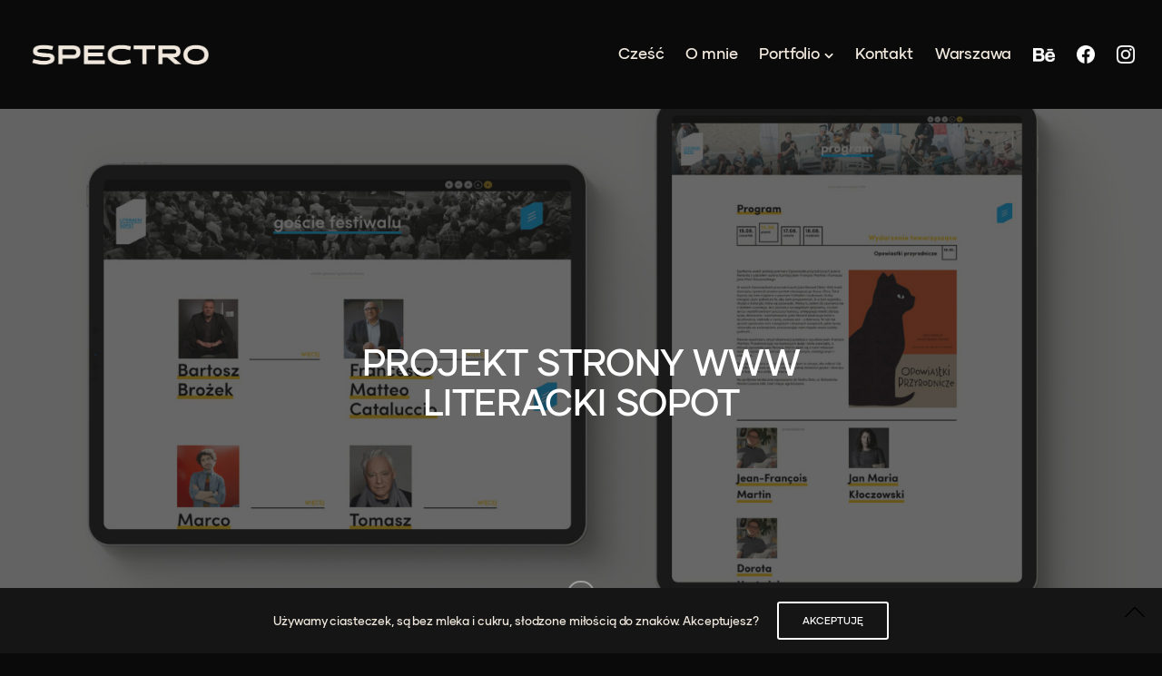

--- FILE ---
content_type: text/html; charset=UTF-8
request_url: https://studiospectro.pl/portfolio/silk-epoque-2/
body_size: 14866
content:
<!doctype html>
<html lang="pl-PL">
<head>
	<meta charset="UTF-8" />
	<meta name="viewport" content="width=device-width, initial-scale=1, maximum-scale=1, viewport-fit=cover">
	<link rel="profile" href="https://gmpg.org/xfn/11">
	<link rel="pingback" href="https://studiospectro.pl/xmlrpc.php">
	<meta http-equiv="x-dns-prefetch-control" content="on">
	<link rel="dns-prefetch" href="//fonts.googleapis.com" />
	<link rel="dns-prefetch" href="//fonts.gstatic.com" />
	<link rel="dns-prefetch" href="//0.gravatar.com/" />
	<link rel="dns-prefetch" href="//2.gravatar.com/" />
	<link rel="dns-prefetch" href="//1.gravatar.com/" />    <style>
        #wpadminbar #wp-admin-bar-p404_free_top_button .ab-icon:before {
            content: "\f103";
            color: red;
            top: 2px;
        }
    </style>
<meta name='robots' content='index, follow, max-image-preview:large, max-snippet:-1, max-video-preview:-1' />
	<style>img:is([sizes="auto" i], [sizes^="auto," i]) { contain-intrinsic-size: 3000px 1500px }</style>
	
	<!-- This site is optimized with the Yoast SEO plugin v24.2 - https://yoast.com/wordpress/plugins/seo/ -->
	<title>Literacki Sopot - Studio Spectro</title>
	<link rel="canonical" href="https://studiospectro.pl/portfolio/silk-epoque-2/" />
	<meta property="og:locale" content="pl_PL" />
	<meta property="og:type" content="article" />
	<meta property="og:title" content="Literacki Sopot - Studio Spectro" />
	<meta property="og:url" content="https://studiospectro.pl/portfolio/silk-epoque-2/" />
	<meta property="og:site_name" content="Studio Spectro" />
	<meta property="article:modified_time" content="2021-03-14T22:01:35+00:00" />
	<meta property="og:image" content="https://studiospectro.pl/wp-content/uploads/2021/03/projekt_strony_www_literacki_sopot_spectro.jpg" />
	<meta property="og:image:width" content="1600" />
	<meta property="og:image:height" content="1283" />
	<meta property="og:image:type" content="image/jpeg" />
	<meta name="twitter:card" content="summary_large_image" />
	<meta name="twitter:label1" content="Szacowany czas czytania" />
	<meta name="twitter:data1" content="3 minuty" />
	<script type="application/ld+json" class="yoast-schema-graph">{"@context":"https://schema.org","@graph":[{"@type":"WebPage","@id":"https://studiospectro.pl/portfolio/silk-epoque-2/","url":"https://studiospectro.pl/portfolio/silk-epoque-2/","name":"Literacki Sopot - Studio Spectro","isPartOf":{"@id":"https://studiospectro.pl/#website"},"primaryImageOfPage":{"@id":"https://studiospectro.pl/portfolio/silk-epoque-2/#primaryimage"},"image":{"@id":"https://studiospectro.pl/portfolio/silk-epoque-2/#primaryimage"},"thumbnailUrl":"https://studiospectro.pl/wp-content/uploads/2021/03/projekt_strony_www_literacki_sopot_spectro.jpg","datePublished":"2019-02-01T20:30:41+00:00","dateModified":"2021-03-14T22:01:35+00:00","breadcrumb":{"@id":"https://studiospectro.pl/portfolio/silk-epoque-2/#breadcrumb"},"inLanguage":"pl-PL","potentialAction":[{"@type":"ReadAction","target":["https://studiospectro.pl/portfolio/silk-epoque-2/"]}]},{"@type":"ImageObject","inLanguage":"pl-PL","@id":"https://studiospectro.pl/portfolio/silk-epoque-2/#primaryimage","url":"https://studiospectro.pl/wp-content/uploads/2021/03/projekt_strony_www_literacki_sopot_spectro.jpg","contentUrl":"https://studiospectro.pl/wp-content/uploads/2021/03/projekt_strony_www_literacki_sopot_spectro.jpg","width":1600,"height":1283,"caption":"web design projekt dla kultury instytucji literacki sopot"},{"@type":"BreadcrumbList","@id":"https://studiospectro.pl/portfolio/silk-epoque-2/#breadcrumb","itemListElement":[{"@type":"ListItem","position":1,"name":"Strona główna","item":"https://studiospectro.pl/"},{"@type":"ListItem","position":2,"name":"Literacki Sopot"}]},{"@type":"WebSite","@id":"https://studiospectro.pl/#website","url":"https://studiospectro.pl/","name":"Studio Spectro","description":"Studio Kreatywne / Logotypy / Identyfikacje wizualne","potentialAction":[{"@type":"SearchAction","target":{"@type":"EntryPoint","urlTemplate":"https://studiospectro.pl/?s={search_term_string}"},"query-input":{"@type":"PropertyValueSpecification","valueRequired":true,"valueName":"search_term_string"}}],"inLanguage":"pl-PL"}]}</script>
	<!-- / Yoast SEO plugin. -->


<link rel='dns-prefetch' href='//use.typekit.net' />
<link rel='dns-prefetch' href='//fonts.googleapis.com' />
<link rel="alternate" type="application/rss+xml" title="Studio Spectro &raquo; Kanał z wpisami" href="https://studiospectro.pl/feed/" />
<link rel="preconnect" href="//fonts.gstatic.com/" crossorigin><script type="text/javascript">
/* <![CDATA[ */
window._wpemojiSettings = {"baseUrl":"https:\/\/s.w.org\/images\/core\/emoji\/15.0.3\/72x72\/","ext":".png","svgUrl":"https:\/\/s.w.org\/images\/core\/emoji\/15.0.3\/svg\/","svgExt":".svg","source":{"concatemoji":"https:\/\/studiospectro.pl\/wp-includes\/js\/wp-emoji-release.min.js?ver=d18d099d0fcdd2af9204ca27f74b2d28"}};
/*! This file is auto-generated */
!function(i,n){var o,s,e;function c(e){try{var t={supportTests:e,timestamp:(new Date).valueOf()};sessionStorage.setItem(o,JSON.stringify(t))}catch(e){}}function p(e,t,n){e.clearRect(0,0,e.canvas.width,e.canvas.height),e.fillText(t,0,0);var t=new Uint32Array(e.getImageData(0,0,e.canvas.width,e.canvas.height).data),r=(e.clearRect(0,0,e.canvas.width,e.canvas.height),e.fillText(n,0,0),new Uint32Array(e.getImageData(0,0,e.canvas.width,e.canvas.height).data));return t.every(function(e,t){return e===r[t]})}function u(e,t,n){switch(t){case"flag":return n(e,"\ud83c\udff3\ufe0f\u200d\u26a7\ufe0f","\ud83c\udff3\ufe0f\u200b\u26a7\ufe0f")?!1:!n(e,"\ud83c\uddfa\ud83c\uddf3","\ud83c\uddfa\u200b\ud83c\uddf3")&&!n(e,"\ud83c\udff4\udb40\udc67\udb40\udc62\udb40\udc65\udb40\udc6e\udb40\udc67\udb40\udc7f","\ud83c\udff4\u200b\udb40\udc67\u200b\udb40\udc62\u200b\udb40\udc65\u200b\udb40\udc6e\u200b\udb40\udc67\u200b\udb40\udc7f");case"emoji":return!n(e,"\ud83d\udc26\u200d\u2b1b","\ud83d\udc26\u200b\u2b1b")}return!1}function f(e,t,n){var r="undefined"!=typeof WorkerGlobalScope&&self instanceof WorkerGlobalScope?new OffscreenCanvas(300,150):i.createElement("canvas"),a=r.getContext("2d",{willReadFrequently:!0}),o=(a.textBaseline="top",a.font="600 32px Arial",{});return e.forEach(function(e){o[e]=t(a,e,n)}),o}function t(e){var t=i.createElement("script");t.src=e,t.defer=!0,i.head.appendChild(t)}"undefined"!=typeof Promise&&(o="wpEmojiSettingsSupports",s=["flag","emoji"],n.supports={everything:!0,everythingExceptFlag:!0},e=new Promise(function(e){i.addEventListener("DOMContentLoaded",e,{once:!0})}),new Promise(function(t){var n=function(){try{var e=JSON.parse(sessionStorage.getItem(o));if("object"==typeof e&&"number"==typeof e.timestamp&&(new Date).valueOf()<e.timestamp+604800&&"object"==typeof e.supportTests)return e.supportTests}catch(e){}return null}();if(!n){if("undefined"!=typeof Worker&&"undefined"!=typeof OffscreenCanvas&&"undefined"!=typeof URL&&URL.createObjectURL&&"undefined"!=typeof Blob)try{var e="postMessage("+f.toString()+"("+[JSON.stringify(s),u.toString(),p.toString()].join(",")+"));",r=new Blob([e],{type:"text/javascript"}),a=new Worker(URL.createObjectURL(r),{name:"wpTestEmojiSupports"});return void(a.onmessage=function(e){c(n=e.data),a.terminate(),t(n)})}catch(e){}c(n=f(s,u,p))}t(n)}).then(function(e){for(var t in e)n.supports[t]=e[t],n.supports.everything=n.supports.everything&&n.supports[t],"flag"!==t&&(n.supports.everythingExceptFlag=n.supports.everythingExceptFlag&&n.supports[t]);n.supports.everythingExceptFlag=n.supports.everythingExceptFlag&&!n.supports.flag,n.DOMReady=!1,n.readyCallback=function(){n.DOMReady=!0}}).then(function(){return e}).then(function(){var e;n.supports.everything||(n.readyCallback(),(e=n.source||{}).concatemoji?t(e.concatemoji):e.wpemoji&&e.twemoji&&(t(e.twemoji),t(e.wpemoji)))}))}((window,document),window._wpemojiSettings);
/* ]]> */
</script>
<link rel='stylesheet' id='sbi_styles-css' href='https://studiospectro.pl/wp-content/plugins/instagram-feed/css/sbi-styles.min.css?ver=6.6.1' type='text/css' media='all' />
<style id='wp-emoji-styles-inline-css' type='text/css'>

	img.wp-smiley, img.emoji {
		display: inline !important;
		border: none !important;
		box-shadow: none !important;
		height: 1em !important;
		width: 1em !important;
		margin: 0 0.07em !important;
		vertical-align: -0.1em !important;
		background: none !important;
		padding: 0 !important;
	}
</style>
<link rel='stylesheet' id='wp-block-library-css' href='https://studiospectro.pl/wp-includes/css/dist/block-library/style.min.css?ver=d18d099d0fcdd2af9204ca27f74b2d28' type='text/css' media='all' />
<style id='classic-theme-styles-inline-css' type='text/css'>
/*! This file is auto-generated */
.wp-block-button__link{color:#fff;background-color:#32373c;border-radius:9999px;box-shadow:none;text-decoration:none;padding:calc(.667em + 2px) calc(1.333em + 2px);font-size:1.125em}.wp-block-file__button{background:#32373c;color:#fff;text-decoration:none}
</style>
<style id='global-styles-inline-css' type='text/css'>
:root{--wp--preset--aspect-ratio--square: 1;--wp--preset--aspect-ratio--4-3: 4/3;--wp--preset--aspect-ratio--3-4: 3/4;--wp--preset--aspect-ratio--3-2: 3/2;--wp--preset--aspect-ratio--2-3: 2/3;--wp--preset--aspect-ratio--16-9: 16/9;--wp--preset--aspect-ratio--9-16: 9/16;--wp--preset--color--black: #000000;--wp--preset--color--cyan-bluish-gray: #abb8c3;--wp--preset--color--white: #ffffff;--wp--preset--color--pale-pink: #f78da7;--wp--preset--color--vivid-red: #cf2e2e;--wp--preset--color--luminous-vivid-orange: #ff6900;--wp--preset--color--luminous-vivid-amber: #fcb900;--wp--preset--color--light-green-cyan: #7bdcb5;--wp--preset--color--vivid-green-cyan: #00d084;--wp--preset--color--pale-cyan-blue: #8ed1fc;--wp--preset--color--vivid-cyan-blue: #0693e3;--wp--preset--color--vivid-purple: #9b51e0;--wp--preset--color--thb-accent: #f0e8dd;--wp--preset--gradient--vivid-cyan-blue-to-vivid-purple: linear-gradient(135deg,rgba(6,147,227,1) 0%,rgb(155,81,224) 100%);--wp--preset--gradient--light-green-cyan-to-vivid-green-cyan: linear-gradient(135deg,rgb(122,220,180) 0%,rgb(0,208,130) 100%);--wp--preset--gradient--luminous-vivid-amber-to-luminous-vivid-orange: linear-gradient(135deg,rgba(252,185,0,1) 0%,rgba(255,105,0,1) 100%);--wp--preset--gradient--luminous-vivid-orange-to-vivid-red: linear-gradient(135deg,rgba(255,105,0,1) 0%,rgb(207,46,46) 100%);--wp--preset--gradient--very-light-gray-to-cyan-bluish-gray: linear-gradient(135deg,rgb(238,238,238) 0%,rgb(169,184,195) 100%);--wp--preset--gradient--cool-to-warm-spectrum: linear-gradient(135deg,rgb(74,234,220) 0%,rgb(151,120,209) 20%,rgb(207,42,186) 40%,rgb(238,44,130) 60%,rgb(251,105,98) 80%,rgb(254,248,76) 100%);--wp--preset--gradient--blush-light-purple: linear-gradient(135deg,rgb(255,206,236) 0%,rgb(152,150,240) 100%);--wp--preset--gradient--blush-bordeaux: linear-gradient(135deg,rgb(254,205,165) 0%,rgb(254,45,45) 50%,rgb(107,0,62) 100%);--wp--preset--gradient--luminous-dusk: linear-gradient(135deg,rgb(255,203,112) 0%,rgb(199,81,192) 50%,rgb(65,88,208) 100%);--wp--preset--gradient--pale-ocean: linear-gradient(135deg,rgb(255,245,203) 0%,rgb(182,227,212) 50%,rgb(51,167,181) 100%);--wp--preset--gradient--electric-grass: linear-gradient(135deg,rgb(202,248,128) 0%,rgb(113,206,126) 100%);--wp--preset--gradient--midnight: linear-gradient(135deg,rgb(2,3,129) 0%,rgb(40,116,252) 100%);--wp--preset--font-size--small: 13px;--wp--preset--font-size--medium: 20px;--wp--preset--font-size--large: 36px;--wp--preset--font-size--x-large: 42px;--wp--preset--spacing--20: 0.44rem;--wp--preset--spacing--30: 0.67rem;--wp--preset--spacing--40: 1rem;--wp--preset--spacing--50: 1.5rem;--wp--preset--spacing--60: 2.25rem;--wp--preset--spacing--70: 3.38rem;--wp--preset--spacing--80: 5.06rem;--wp--preset--shadow--natural: 6px 6px 9px rgba(0, 0, 0, 0.2);--wp--preset--shadow--deep: 12px 12px 50px rgba(0, 0, 0, 0.4);--wp--preset--shadow--sharp: 6px 6px 0px rgba(0, 0, 0, 0.2);--wp--preset--shadow--outlined: 6px 6px 0px -3px rgba(255, 255, 255, 1), 6px 6px rgba(0, 0, 0, 1);--wp--preset--shadow--crisp: 6px 6px 0px rgba(0, 0, 0, 1);}:where(.is-layout-flex){gap: 0.5em;}:where(.is-layout-grid){gap: 0.5em;}body .is-layout-flex{display: flex;}.is-layout-flex{flex-wrap: wrap;align-items: center;}.is-layout-flex > :is(*, div){margin: 0;}body .is-layout-grid{display: grid;}.is-layout-grid > :is(*, div){margin: 0;}:where(.wp-block-columns.is-layout-flex){gap: 2em;}:where(.wp-block-columns.is-layout-grid){gap: 2em;}:where(.wp-block-post-template.is-layout-flex){gap: 1.25em;}:where(.wp-block-post-template.is-layout-grid){gap: 1.25em;}.has-black-color{color: var(--wp--preset--color--black) !important;}.has-cyan-bluish-gray-color{color: var(--wp--preset--color--cyan-bluish-gray) !important;}.has-white-color{color: var(--wp--preset--color--white) !important;}.has-pale-pink-color{color: var(--wp--preset--color--pale-pink) !important;}.has-vivid-red-color{color: var(--wp--preset--color--vivid-red) !important;}.has-luminous-vivid-orange-color{color: var(--wp--preset--color--luminous-vivid-orange) !important;}.has-luminous-vivid-amber-color{color: var(--wp--preset--color--luminous-vivid-amber) !important;}.has-light-green-cyan-color{color: var(--wp--preset--color--light-green-cyan) !important;}.has-vivid-green-cyan-color{color: var(--wp--preset--color--vivid-green-cyan) !important;}.has-pale-cyan-blue-color{color: var(--wp--preset--color--pale-cyan-blue) !important;}.has-vivid-cyan-blue-color{color: var(--wp--preset--color--vivid-cyan-blue) !important;}.has-vivid-purple-color{color: var(--wp--preset--color--vivid-purple) !important;}.has-black-background-color{background-color: var(--wp--preset--color--black) !important;}.has-cyan-bluish-gray-background-color{background-color: var(--wp--preset--color--cyan-bluish-gray) !important;}.has-white-background-color{background-color: var(--wp--preset--color--white) !important;}.has-pale-pink-background-color{background-color: var(--wp--preset--color--pale-pink) !important;}.has-vivid-red-background-color{background-color: var(--wp--preset--color--vivid-red) !important;}.has-luminous-vivid-orange-background-color{background-color: var(--wp--preset--color--luminous-vivid-orange) !important;}.has-luminous-vivid-amber-background-color{background-color: var(--wp--preset--color--luminous-vivid-amber) !important;}.has-light-green-cyan-background-color{background-color: var(--wp--preset--color--light-green-cyan) !important;}.has-vivid-green-cyan-background-color{background-color: var(--wp--preset--color--vivid-green-cyan) !important;}.has-pale-cyan-blue-background-color{background-color: var(--wp--preset--color--pale-cyan-blue) !important;}.has-vivid-cyan-blue-background-color{background-color: var(--wp--preset--color--vivid-cyan-blue) !important;}.has-vivid-purple-background-color{background-color: var(--wp--preset--color--vivid-purple) !important;}.has-black-border-color{border-color: var(--wp--preset--color--black) !important;}.has-cyan-bluish-gray-border-color{border-color: var(--wp--preset--color--cyan-bluish-gray) !important;}.has-white-border-color{border-color: var(--wp--preset--color--white) !important;}.has-pale-pink-border-color{border-color: var(--wp--preset--color--pale-pink) !important;}.has-vivid-red-border-color{border-color: var(--wp--preset--color--vivid-red) !important;}.has-luminous-vivid-orange-border-color{border-color: var(--wp--preset--color--luminous-vivid-orange) !important;}.has-luminous-vivid-amber-border-color{border-color: var(--wp--preset--color--luminous-vivid-amber) !important;}.has-light-green-cyan-border-color{border-color: var(--wp--preset--color--light-green-cyan) !important;}.has-vivid-green-cyan-border-color{border-color: var(--wp--preset--color--vivid-green-cyan) !important;}.has-pale-cyan-blue-border-color{border-color: var(--wp--preset--color--pale-cyan-blue) !important;}.has-vivid-cyan-blue-border-color{border-color: var(--wp--preset--color--vivid-cyan-blue) !important;}.has-vivid-purple-border-color{border-color: var(--wp--preset--color--vivid-purple) !important;}.has-vivid-cyan-blue-to-vivid-purple-gradient-background{background: var(--wp--preset--gradient--vivid-cyan-blue-to-vivid-purple) !important;}.has-light-green-cyan-to-vivid-green-cyan-gradient-background{background: var(--wp--preset--gradient--light-green-cyan-to-vivid-green-cyan) !important;}.has-luminous-vivid-amber-to-luminous-vivid-orange-gradient-background{background: var(--wp--preset--gradient--luminous-vivid-amber-to-luminous-vivid-orange) !important;}.has-luminous-vivid-orange-to-vivid-red-gradient-background{background: var(--wp--preset--gradient--luminous-vivid-orange-to-vivid-red) !important;}.has-very-light-gray-to-cyan-bluish-gray-gradient-background{background: var(--wp--preset--gradient--very-light-gray-to-cyan-bluish-gray) !important;}.has-cool-to-warm-spectrum-gradient-background{background: var(--wp--preset--gradient--cool-to-warm-spectrum) !important;}.has-blush-light-purple-gradient-background{background: var(--wp--preset--gradient--blush-light-purple) !important;}.has-blush-bordeaux-gradient-background{background: var(--wp--preset--gradient--blush-bordeaux) !important;}.has-luminous-dusk-gradient-background{background: var(--wp--preset--gradient--luminous-dusk) !important;}.has-pale-ocean-gradient-background{background: var(--wp--preset--gradient--pale-ocean) !important;}.has-electric-grass-gradient-background{background: var(--wp--preset--gradient--electric-grass) !important;}.has-midnight-gradient-background{background: var(--wp--preset--gradient--midnight) !important;}.has-small-font-size{font-size: var(--wp--preset--font-size--small) !important;}.has-medium-font-size{font-size: var(--wp--preset--font-size--medium) !important;}.has-large-font-size{font-size: var(--wp--preset--font-size--large) !important;}.has-x-large-font-size{font-size: var(--wp--preset--font-size--x-large) !important;}
:where(.wp-block-post-template.is-layout-flex){gap: 1.25em;}:where(.wp-block-post-template.is-layout-grid){gap: 1.25em;}
:where(.wp-block-columns.is-layout-flex){gap: 2em;}:where(.wp-block-columns.is-layout-grid){gap: 2em;}
:root :where(.wp-block-pullquote){font-size: 1.5em;line-height: 1.6;}
</style>
<link rel='stylesheet' id='thb-app-css' href='https://studiospectro.pl/wp-content/themes/notio-wp/assets/css/app.css?ver=5.6.2' type='text/css' media='all' />
<style id='thb-app-inline-css' type='text/css'>
h1,h2,h3,h4,h5,h6,blockquote p,.thb-portfolio-filter .filters,.thb-portfolio .type-portfolio.hover-style5 .thb-categories {font-family:Gilmer-Medium, 'BlinkMacSystemFont', -apple-system, 'Roboto', 'Lucida Sans';}body {color:#f0e8dd}body {font-family:Karla;}h1,.h1 {font-weight:600;font-size:40px;letter-spacing:-0.01em !important;}h2 {font-weight:500;font-size:40px;letter-spacing:-0.01em !important;}h3 {font-weight:400;letter-spacing:-0.01em !important;}h4 {font-weight:400;letter-spacing:-0.01em !important;}h5 {font-weight:400;letter-spacing:-0.01em !important;}h6 {font-weight:400;letter-spacing:-0.01em !important;}body p {color:#f0e8dd;letter-spacing:-0.01em !important;}.footer p,.footer .widget p,.footer .widget ul li {color:#f0e8dd;font-size:14px;letter-spacing:-0.01em !important;}#full-menu .sf-menu > li > a {font-weight:600;font-size:17px;text-transform:none !important;letter-spacing:-0.01em !important;}#full-menu .sub-menu li a {text-transform:none !important;letter-spacing:-0.01em !important;}.subfooter .thb-subfooter-menu li a {}input[type="submit"],submit,.button,.btn,.btn-block,.btn-text,.vc_btn3 {font-family:Gilmer-Medium, 'BlinkMacSystemFont', -apple-system, 'Roboto', 'Lucida Sans';}em {}label {}#full-menu .sf-menu>li>a,.mobile-menu a {font-family:Gilmer-Medium, 'BlinkMacSystemFont', -apple-system, 'Roboto', 'Lucida Sans';}.footer .widget h6 {color:#f0e8dd;font-weight:500;font-size:18px;text-transform:none !important;letter-spacing:-0.01em !important;}.products .product h3 {}.product-page .product-information h1.product_title {}.thb-product-detail .product-information .woocommerce-product-details__short-description,.thb-product-detail .product-information .woocommerce-product-details__short-description p {}.header .logolink .logoimg {max-height:30px;}.header .logolink .logoimg[src$=".svg"] {max-height:100%;height:30px;}.header {height:120px;}.header-margin, #searchpopup, #mobile-menu, #side-cart, #wrapper [role="main"], .pace, .share_container {margin-top:120px;}@media screen and (max-width:40.0625em) {.header {height:70px;}.header-margin, #searchpopup, #mobile-menu, #side-cart, #wrapper [role="main"], .pace, .share_container {margin-top:70px;}}.underline-link:after, .products .product .product_after_title .button:after, .wpb_text_column a:after, .widget.widget_price_filter .price_slider .ui-slider-handle, .btn.style5, .button.style5, input[type=submit].style5, .btn.style6, .button.style6, input[type=submit].style6, .btn.accent, .btn#place_order, .btn.checkout-button, .button.accent, .button#place_order, .button.checkout-button, input[type=submit].accent, input[type=submit]#place_order, input[type=submit].checkout-button,.products .product .product_after_title .button:after, .woocommerce-tabs .tabs li a:after, .woocommerce-MyAccount-navigation ul li:hover a, .woocommerce-MyAccount-navigation ul li.is-active a, .thb-client-row.has-border.thb-opacity.with-accent .thb-client:hover, .product-page .product-information .single_add_to_cart_button:hover {border-color:#f0e8dd;}.woocommerce-MyAccount-navigation ul li:hover + li a, .woocommerce-MyAccount-navigation ul li.is-active + li a {border-top-color:#f0e8dd;}a:hover, #full-menu .sf-menu > li.current-menu-item > a, #full-menu .sf-menu > li.sfHover > a, #full-menu .sf-menu > li > a:hover, .header_full_menu_submenu_color_style2 #full-menu .sub-menu a:hover, #full-menu .sub-menu li a:hover, .footer.style1 .social-links a.email:hover, .post .post-title a:hover, .widget.widget_recent_entries ul li .url, .widget.widget_recent_comments ul li .url, .widget.woocommerce.widget_layered_nav ul li .count, .widget.widget_price_filter .price_slider_amount .button, .widget.widget_price_filter .price_slider_amount .button:hover, .pagination .page-numbers.current, .btn.style3:before, .button.style3:before, input[type=submit].style3:before, .btn.style5:hover, .button.style5:hover, input[type=submit].style5:hover, .mobile-menu > li.current-menu-item > a, .mobile-menu > li.sfHover > a, .mobile-menu > li > a:hover, .mobile-menu > li > a.active, .mobile-menu .sub-menu li a:hover, .authorpage .author-content .square-icon:hover, .authorpage .author-content .square-icon.email:hover, #comments .commentlist .comment .reply, #comments .commentlist .comment .reply a, .thb-portfolio-filter.style1 .filters li a:hover, .thb-portfolio-filter.style1 .filters li a.active, .products .product .product_after_title .button, .product-page .product-information .price,.product-page .product-information .reset_variations, .product-page .product-information .product_meta > span a, .woocommerce-tabs .tabs li a:hover, .woocommerce-tabs .tabs li.active a, .woocommerce-info a:not(.button), .email:hover, .thb-iconbox.type3 > span, .thb_twitter_container.style1 .thb_tweet a,.columns.thb-light-column .btn-text.style3:hover,.columns.thb-light-column .btn-text.style4:hover,.has-thb-accent-color,.wp-block-button .wp-block-button__link.has-thb-accent-color{color:#f0e8dd;}.post.blog-style7 .post-gallery, .widget.widget_price_filter .price_slider .ui-slider-range, .btn.style5, .button.style5, input[type=submit].style5, .btn.style6, .button.style6, input[type=submit].style6, .btn.accent, .btn#place_order, .btn.checkout-button, .button.accent, .button#place_order, .button.checkout-button, input[type=submit].accent, input[type=submit]#place_order, input[type=submit].checkout-button, .content404 figure, .style2 .mobile-menu > li > a:before, .thb-portfolio.thb-text-style2 .type-portfolio:hover, .thb-portfolio-filter.style2 .filters li a:before, .woocommerce-MyAccount-navigation ul li:hover a, .woocommerce-MyAccount-navigation ul li.is-active a, .email.boxed-icon:hover, .email.boxed-icon.fill, .email.boxed-icon.white-fill:hover, .thb-iconbox.type2 > span, .thb-client-row.thb-opacity.with-accent .thb-client:hover, .product-page .product-information .single_add_to_cart_button:hover, .btn.style3:before, .button.style3:before, input[type=submit].style3:before, .btn-text.style3 .circle-btn, .has-thb-accent-background-color,.wp-block-button .wp-block-button__link.has-thb-accent-background-color {background-color:#f0e8dd;}.mobile-menu li.menu-item-has-children > a:hover .menu_icon,.btn-text.style4 .arrow svg:first-child {fill:#f0e8dd;}.thb-counter figure svg path,.thb-counter figure svg circle,.thb-counter figure svg rect,.thb-counter figure svg ellipse {stroke:#f0e8dd;}.button.checkout-button:hover,input[type=submit]#place_order:hover,.btn.accent:hover,.btn.style6:hover, .button.style6:hover, input[type=submit].style6:hover {background-color:#d8d1c7;border-color:#d8d1c7;}.thb-portfolio .type-portfolio.hover-style10 .portfolio-link:after {background-image:-moz-linear-gradient(#f0e8dd,rgba(0,0,0,0) 30%,rgba(0,0,0,0));background-image:-webkit-linear-gradient(#f0e8dd,rgba(0,0,0,0) 30%,rgba(0,0,0,0));background-image:linear-gradient(#f0e8dd,rgba(0,0,0,0) 30%,rgba(0,0,0,0));}#full-menu .sf-menu > li > a { color:#f0e8dd !important; }#full-menu .sf-menu > li > a:hover { color:#fe8ec8 !important; }#full-menu .sub-menu li a { color:#f0e8dd !important; }#full-menu .sub-menu li a:hover { color:#84cafe !important; }.mobile-menu > li >a { color:#0a0505 !important; }.mobile-menu > li >a:hover { color:#fe8ec8 !important; }.mobile-menu .sub-menu lia { color:#84cafe !important; }.mobile-menu .sub-menu lia:hover { color:#00be66 !important; }.pace {background-color:#0a0a0a !important;background-image:url(https://studiospectro.pl/wp-content/uploads/2018/10/spectro_loading.gif) !important;}.header {background-color:#0a0a0a !important;}.bar-side {background-color:#0a0a0a !important;}.portfolio_nav {background-color:#0a0a0a !important;}.footer {background-color:#0a0a0a !important;}.subfooter {background-color:#0a0a0a !important;}.thb-portfolio .post-7513.type-portfolio.portfolio-style1:not(.hover-style6) .portfolio-link,.thb-portfolio .post-7513.type-portfolio.portfolio-text-style-2:hover,#qp-portfolio-7513:hover .qp-content,.thb-portfolio .post-7513.type-portfolio.portfolio-style2.style2-hover-style2 .thb-placeholder.second {background:rgba(216,216,216,0.91);}.thb-portfolio .post-7513.type-portfolio.hover-style10 .portfolio-link:after {background-image:-moz-linear-gradient(rgba(216,216,216,0.91),rgba(0,0,0,0) 30%,rgba(0,0,0,0));background-image:-webkit-linear-gradient(rgba(216,216,216,0.91),rgba(0,0,0,0) 30%,rgba(0,0,0,0));background-image:linear-gradient(rgba(216,216,216,0.91),rgba(0,0,0,0) 30%,rgba(0,0,0,0));}.thb-portfolio .post-7513.type-portfolio.portfolio-style1.hover-style7 .portfolio-link {background:transparent;}.thb-portfolio .post-7513.type-portfolio.portfolio-style1.hover-style7 .thb-placeholder:before {background:rgba(216,216,216,0.91);}.thb-portfolio .post-3290.type-portfolio.portfolio-style1:not(.hover-style6) .portfolio-link,.thb-portfolio .post-3290.type-portfolio.portfolio-text-style-2:hover,#qp-portfolio-3290:hover .qp-content,.thb-portfolio .post-3290.type-portfolio.portfolio-style2.style2-hover-style2 .thb-placeholder.second {background:rgba(124,201,200,0.93);}.thb-portfolio .post-3290.type-portfolio.hover-style10 .portfolio-link:after {background-image:-moz-linear-gradient(rgba(124,201,200,0.93),rgba(0,0,0,0) 30%,rgba(0,0,0,0));background-image:-webkit-linear-gradient(rgba(124,201,200,0.93),rgba(0,0,0,0) 30%,rgba(0,0,0,0));background-image:linear-gradient(rgba(124,201,200,0.93),rgba(0,0,0,0) 30%,rgba(0,0,0,0));}.thb-portfolio .post-3290.type-portfolio.portfolio-style1.hover-style7 .portfolio-link {background:transparent;}.thb-portfolio .post-3290.type-portfolio.portfolio-style1.hover-style7 .thb-placeholder:before {background:rgba(124,201,200,0.93);}.thb-portfolio .post-3057.type-portfolio.portfolio-style1:not(.hover-style6) .portfolio-link,.thb-portfolio .post-3057.type-portfolio.portfolio-text-style-2:hover,#qp-portfolio-3057:hover .qp-content,.thb-portfolio .post-3057.type-portfolio.portfolio-style2.style2-hover-style2 .thb-placeholder.second {background:rgba(124,201,200,0.93);}.thb-portfolio .post-3057.type-portfolio.hover-style10 .portfolio-link:after {background-image:-moz-linear-gradient(rgba(124,201,200,0.93),rgba(0,0,0,0) 30%,rgba(0,0,0,0));background-image:-webkit-linear-gradient(rgba(124,201,200,0.93),rgba(0,0,0,0) 30%,rgba(0,0,0,0));background-image:linear-gradient(rgba(124,201,200,0.93),rgba(0,0,0,0) 30%,rgba(0,0,0,0));}.thb-portfolio .post-3057.type-portfolio.portfolio-style1.hover-style7 .portfolio-link {background:transparent;}.thb-portfolio .post-3057.type-portfolio.portfolio-style1.hover-style7 .thb-placeholder:before {background:rgba(124,201,200,0.93);}.thb-portfolio .post-3000.type-portfolio.portfolio-style1:not(.hover-style6) .portfolio-link,.thb-portfolio .post-3000.type-portfolio.portfolio-text-style-2:hover,#qp-portfolio-3000:hover .qp-content,.thb-portfolio .post-3000.type-portfolio.portfolio-style2.style2-hover-style2 .thb-placeholder.second {background:rgba(124,201,200,0.93);}.thb-portfolio .post-3000.type-portfolio.hover-style10 .portfolio-link:after {background-image:-moz-linear-gradient(rgba(124,201,200,0.93),rgba(0,0,0,0) 30%,rgba(0,0,0,0));background-image:-webkit-linear-gradient(rgba(124,201,200,0.93),rgba(0,0,0,0) 30%,rgba(0,0,0,0));background-image:linear-gradient(rgba(124,201,200,0.93),rgba(0,0,0,0) 30%,rgba(0,0,0,0));}.thb-portfolio .post-3000.type-portfolio.portfolio-style1.hover-style7 .portfolio-link {background:transparent;}.thb-portfolio .post-3000.type-portfolio.portfolio-style1.hover-style7 .thb-placeholder:before {background:rgba(124,201,200,0.93);}.thb-portfolio .post-3327.type-portfolio.portfolio-style1:not(.hover-style6) .portfolio-link,.thb-portfolio .post-3327.type-portfolio.portfolio-text-style-2:hover,#qp-portfolio-3327:hover .qp-content,.thb-portfolio .post-3327.type-portfolio.portfolio-style2.style2-hover-style2 .thb-placeholder.second {background:rgba(124,201,200,0.93);}.thb-portfolio .post-3327.type-portfolio.hover-style10 .portfolio-link:after {background-image:-moz-linear-gradient(rgba(124,201,200,0.93),rgba(0,0,0,0) 30%,rgba(0,0,0,0));background-image:-webkit-linear-gradient(rgba(124,201,200,0.93),rgba(0,0,0,0) 30%,rgba(0,0,0,0));background-image:linear-gradient(rgba(124,201,200,0.93),rgba(0,0,0,0) 30%,rgba(0,0,0,0));}.thb-portfolio .post-3327.type-portfolio.portfolio-style1.hover-style7 .portfolio-link {background:transparent;}.thb-portfolio .post-3327.type-portfolio.portfolio-style1.hover-style7 .thb-placeholder:before {background:rgba(124,201,200,0.93);}.thb-portfolio .post-3242.type-portfolio.portfolio-style1:not(.hover-style6) .portfolio-link,.thb-portfolio .post-3242.type-portfolio.portfolio-text-style-2:hover,#qp-portfolio-3242:hover .qp-content,.thb-portfolio .post-3242.type-portfolio.portfolio-style2.style2-hover-style2 .thb-placeholder.second {background:rgba(124,201,200,0.93);}.thb-portfolio .post-3242.type-portfolio.hover-style10 .portfolio-link:after {background-image:-moz-linear-gradient(rgba(124,201,200,0.93),rgba(0,0,0,0) 30%,rgba(0,0,0,0));background-image:-webkit-linear-gradient(rgba(124,201,200,0.93),rgba(0,0,0,0) 30%,rgba(0,0,0,0));background-image:linear-gradient(rgba(124,201,200,0.93),rgba(0,0,0,0) 30%,rgba(0,0,0,0));}.thb-portfolio .post-3242.type-portfolio.portfolio-style1.hover-style7 .portfolio-link {background:transparent;}.thb-portfolio .post-3242.type-portfolio.portfolio-style1.hover-style7 .thb-placeholder:before {background:rgba(124,201,200,0.93);}.thb-portfolio .post-2741.type-portfolio.portfolio-style1:not(.hover-style6) .portfolio-link,.thb-portfolio .post-2741.type-portfolio.portfolio-text-style-2:hover,#qp-portfolio-2741:hover .qp-content,.thb-portfolio .post-2741.type-portfolio.portfolio-style2.style2-hover-style2 .thb-placeholder.second {background:rgba(51,51,51,0.7);}.thb-portfolio .post-2741.type-portfolio.hover-style10 .portfolio-link:after {background-image:-moz-linear-gradient(rgba(51,51,51,0.7),rgba(0,0,0,0) 30%,rgba(0,0,0,0));background-image:-webkit-linear-gradient(rgba(51,51,51,0.7),rgba(0,0,0,0) 30%,rgba(0,0,0,0));background-image:linear-gradient(rgba(51,51,51,0.7),rgba(0,0,0,0) 30%,rgba(0,0,0,0));}.thb-portfolio .post-2741.type-portfolio.portfolio-style1.hover-style7 .portfolio-link {background:transparent;}.thb-portfolio .post-2741.type-portfolio.portfolio-style1.hover-style7 .thb-placeholder:before {background:rgba(51,51,51,0.7);}.thb-portfolio .post-2452.type-portfolio.portfolio-style1:not(.hover-style6) .portfolio-link,.thb-portfolio .post-2452.type-portfolio.portfolio-text-style-2:hover,#qp-portfolio-2452:hover .qp-content,.thb-portfolio .post-2452.type-portfolio.portfolio-style2.style2-hover-style2 .thb-placeholder.second {background:rgba(248,101,108,0.83);}.thb-portfolio .post-2452.type-portfolio.hover-style10 .portfolio-link:after {background-image:-moz-linear-gradient(rgba(248,101,108,0.83),rgba(0,0,0,0) 30%,rgba(0,0,0,0));background-image:-webkit-linear-gradient(rgba(248,101,108,0.83),rgba(0,0,0,0) 30%,rgba(0,0,0,0));background-image:linear-gradient(rgba(248,101,108,0.83),rgba(0,0,0,0) 30%,rgba(0,0,0,0));}.thb-portfolio .post-2452.type-portfolio.portfolio-style1.hover-style7 .portfolio-link {background:transparent;}.thb-portfolio .post-2452.type-portfolio.portfolio-style1.hover-style7 .thb-placeholder:before {background:rgba(248,101,108,0.83);}.thb-portfolio .post-1691.type-portfolio.portfolio-style1:not(.hover-style6) .portfolio-link,.thb-portfolio .post-1691.type-portfolio.portfolio-text-style-2:hover,#qp-portfolio-1691:hover .qp-content,.thb-portfolio .post-1691.type-portfolio.portfolio-style2.style2-hover-style2 .thb-placeholder.second {background:rgba(124,201,200,0.93);}.thb-portfolio .post-1691.type-portfolio.hover-style10 .portfolio-link:after {background-image:-moz-linear-gradient(rgba(124,201,200,0.93),rgba(0,0,0,0) 30%,rgba(0,0,0,0));background-image:-webkit-linear-gradient(rgba(124,201,200,0.93),rgba(0,0,0,0) 30%,rgba(0,0,0,0));background-image:linear-gradient(rgba(124,201,200,0.93),rgba(0,0,0,0) 30%,rgba(0,0,0,0));}.thb-portfolio .post-1691.type-portfolio.portfolio-style1.hover-style7 .portfolio-link {background:transparent;}.thb-portfolio .post-1691.type-portfolio.portfolio-style1.hover-style7 .thb-placeholder:before {background:rgba(124,201,200,0.93);}.thb-portfolio .post-5515.type-portfolio.portfolio-style1:not(.hover-style6) .portfolio-link,.thb-portfolio .post-5515.type-portfolio.portfolio-text-style-2:hover,#qp-portfolio-5515:hover .qp-content,.thb-portfolio .post-5515.type-portfolio.portfolio-style2.style2-hover-style2 .thb-placeholder.second {background:rgba(216,216,216,0.91);}.thb-portfolio .post-5515.type-portfolio.hover-style10 .portfolio-link:after {background-image:-moz-linear-gradient(rgba(216,216,216,0.91),rgba(0,0,0,0) 30%,rgba(0,0,0,0));background-image:-webkit-linear-gradient(rgba(216,216,216,0.91),rgba(0,0,0,0) 30%,rgba(0,0,0,0));background-image:linear-gradient(rgba(216,216,216,0.91),rgba(0,0,0,0) 30%,rgba(0,0,0,0));}.thb-portfolio .post-5515.type-portfolio.portfolio-style1.hover-style7 .portfolio-link {background:transparent;}.thb-portfolio .post-5515.type-portfolio.portfolio-style1.hover-style7 .thb-placeholder:before {background:rgba(216,216,216,0.91);}.thb-portfolio .post-1622.type-portfolio.portfolio-style1:not(.hover-style6) .portfolio-link,.thb-portfolio .post-1622.type-portfolio.portfolio-text-style-2:hover,#qp-portfolio-1622:hover .qp-content,.thb-portfolio .post-1622.type-portfolio.portfolio-style2.style2-hover-style2 .thb-placeholder.second {background:rgba(229,31,47,0.86);}.thb-portfolio .post-1622.type-portfolio.hover-style10 .portfolio-link:after {background-image:-moz-linear-gradient(rgba(229,31,47,0.86),rgba(0,0,0,0) 30%,rgba(0,0,0,0));background-image:-webkit-linear-gradient(rgba(229,31,47,0.86),rgba(0,0,0,0) 30%,rgba(0,0,0,0));background-image:linear-gradient(rgba(229,31,47,0.86),rgba(0,0,0,0) 30%,rgba(0,0,0,0));}.thb-portfolio .post-1622.type-portfolio.portfolio-style1.hover-style7 .portfolio-link {background:transparent;}.thb-portfolio .post-1622.type-portfolio.portfolio-style1.hover-style7 .thb-placeholder:before {background:rgba(229,31,47,0.86);}.thb-portfolio .post-1731.type-portfolio.portfolio-style1:not(.hover-style6) .portfolio-link,.thb-portfolio .post-1731.type-portfolio.portfolio-text-style-2:hover,#qp-portfolio-1731:hover .qp-content,.thb-portfolio .post-1731.type-portfolio.portfolio-style2.style2-hover-style2 .thb-placeholder.second {background:rgba(39,63,50,0.87);}.thb-portfolio .post-1731.type-portfolio.hover-style10 .portfolio-link:after {background-image:-moz-linear-gradient(rgba(39,63,50,0.87),rgba(0,0,0,0) 30%,rgba(0,0,0,0));background-image:-webkit-linear-gradient(rgba(39,63,50,0.87),rgba(0,0,0,0) 30%,rgba(0,0,0,0));background-image:linear-gradient(rgba(39,63,50,0.87),rgba(0,0,0,0) 30%,rgba(0,0,0,0));}.thb-portfolio .post-1731.type-portfolio.portfolio-style1.hover-style7 .portfolio-link {background:transparent;}.thb-portfolio .post-1731.type-portfolio.portfolio-style1.hover-style7 .thb-placeholder:before {background:rgba(39,63,50,0.87);}.thb-portfolio .post-1797.type-portfolio.portfolio-style1:not(.hover-style6) .portfolio-link,.thb-portfolio .post-1797.type-portfolio.portfolio-text-style-2:hover,#qp-portfolio-1797:hover .qp-content,.thb-portfolio .post-1797.type-portfolio.portfolio-style2.style2-hover-style2 .thb-placeholder.second {background:rgba(216,216,216,0.91);}.thb-portfolio .post-1797.type-portfolio.hover-style10 .portfolio-link:after {background-image:-moz-linear-gradient(rgba(216,216,216,0.91),rgba(0,0,0,0) 30%,rgba(0,0,0,0));background-image:-webkit-linear-gradient(rgba(216,216,216,0.91),rgba(0,0,0,0) 30%,rgba(0,0,0,0));background-image:linear-gradient(rgba(216,216,216,0.91),rgba(0,0,0,0) 30%,rgba(0,0,0,0));}.thb-portfolio .post-1797.type-portfolio.portfolio-style1.hover-style7 .portfolio-link {background:transparent;}.thb-portfolio .post-1797.type-portfolio.portfolio-style1.hover-style7 .thb-placeholder:before {background:rgba(216,216,216,0.91);}.thb-portfolio .post-2179.type-portfolio.portfolio-style1:not(.hover-style6) .portfolio-link,.thb-portfolio .post-2179.type-portfolio.portfolio-text-style-2:hover,#qp-portfolio-2179:hover .qp-content,.thb-portfolio .post-2179.type-portfolio.portfolio-style2.style2-hover-style2 .thb-placeholder.second {background:rgba(198,216,224,0.87);}.thb-portfolio .post-2179.type-portfolio.hover-style10 .portfolio-link:after {background-image:-moz-linear-gradient(rgba(198,216,224,0.87),rgba(0,0,0,0) 30%,rgba(0,0,0,0));background-image:-webkit-linear-gradient(rgba(198,216,224,0.87),rgba(0,0,0,0) 30%,rgba(0,0,0,0));background-image:linear-gradient(rgba(198,216,224,0.87),rgba(0,0,0,0) 30%,rgba(0,0,0,0));}.thb-portfolio .post-2179.type-portfolio.portfolio-style1.hover-style7 .portfolio-link {background:transparent;}.thb-portfolio .post-2179.type-portfolio.portfolio-style1.hover-style7 .thb-placeholder:before {background:rgba(198,216,224,0.87);}.thb-portfolio .post-266.type-portfolio.portfolio-style1:not(.hover-style6) .portfolio-link,.thb-portfolio .post-266.type-portfolio.portfolio-text-style-2:hover,#qp-portfolio-266:hover .qp-content,.thb-portfolio .post-266.type-portfolio.portfolio-style2.style2-hover-style2 .thb-placeholder.second {background:rgba(10,99,201,0.9);}.thb-portfolio .post-266.type-portfolio.hover-style10 .portfolio-link:after {background-image:-moz-linear-gradient(rgba(10,99,201,0.9),rgba(0,0,0,0) 30%,rgba(0,0,0,0));background-image:-webkit-linear-gradient(rgba(10,99,201,0.9),rgba(0,0,0,0) 30%,rgba(0,0,0,0));background-image:linear-gradient(rgba(10,99,201,0.9),rgba(0,0,0,0) 30%,rgba(0,0,0,0));}.thb-portfolio .post-266.type-portfolio.portfolio-style1.hover-style7 .portfolio-link {background:transparent;}.thb-portfolio .post-266.type-portfolio.portfolio-style1.hover-style7 .thb-placeholder:before {background:rgba(10,99,201,0.9);}.thb-portfolio .post-265.type-portfolio.portfolio-style1:not(.hover-style6) .portfolio-link,.thb-portfolio .post-265.type-portfolio.portfolio-text-style-2:hover,#qp-portfolio-265:hover .qp-content,.thb-portfolio .post-265.type-portfolio.portfolio-style2.style2-hover-style2 .thb-placeholder.second {background:rgba(234,9,9,0.89);}.thb-portfolio .post-265.type-portfolio.hover-style10 .portfolio-link:after {background-image:-moz-linear-gradient(rgba(234,9,9,0.89),rgba(0,0,0,0) 30%,rgba(0,0,0,0));background-image:-webkit-linear-gradient(rgba(234,9,9,0.89),rgba(0,0,0,0) 30%,rgba(0,0,0,0));background-image:linear-gradient(rgba(234,9,9,0.89),rgba(0,0,0,0) 30%,rgba(0,0,0,0));}.thb-portfolio .post-265.type-portfolio.portfolio-style1.hover-style7 .portfolio-link {background:transparent;}.thb-portfolio .post-265.type-portfolio.portfolio-style1.hover-style7 .thb-placeholder:before {background:rgba(234,9,9,0.89);}#full-menu li.menu-item-has-children>a:after { top:55%; }#full-menu .sf-menu>li>a { padding-top:25px; padding-bottom:25px; }.post.blog-post .post-title h1 { color:#EDE7DC; }
</style>
<link rel='stylesheet' id='thb-style-css' href='https://studiospectro.pl/wp-content/themes/notio-wp-child/style.css?ver=5.6.2' type='text/css' media='all' />
<link rel='stylesheet' id='thb-google-fonts-css' href='https://fonts.googleapis.com/css?family=Karla%3A200%2C300%2C400%2C500%2C600%2C700%2C800%2C200i%2C300i%2C400i%2C500i%2C600i%2C700i%2C800i&#038;subset=latin%2Clatin-ext&#038;display=swap&#038;ver=5.6.2' type='text/css' media='all' />
<link rel='stylesheet' id='thb-self-hosted-1-css' href='https://studiospectro.pl/custom-fonts/gilmer-medium.css?ver=5.6.2' type='text/css' media='all' />
<link rel='stylesheet' id='js_composer_front-css' href='https://studiospectro.pl/wp-content/plugins/js_composer/assets/css/js_composer.min.css?ver=8.1' type='text/css' media='all' />
<script type="text/javascript" src="https://studiospectro.pl/wp-includes/js/jquery/jquery.min.js?ver=3.7.1" id="jquery-core-js"></script>
<script type="text/javascript" src="https://studiospectro.pl/wp-includes/js/jquery/jquery-migrate.min.js?ver=3.4.1" id="jquery-migrate-js"></script>
<script type="text/javascript" src="https://use.typekit.net/72da7be4dc3111cdd7125a974ae6a02a6303fef0.js?ver=5.6.2" id="thb-typekit-js"></script>
<script type="text/javascript" id="thb-typekit-js-after">
/* <![CDATA[ */
try{Typekit.load({ async: true });}catch(e){}
/* ]]> */
</script>
<script></script><link rel="https://api.w.org/" href="https://studiospectro.pl/wp-json/" /><link rel="alternate" title="JSON" type="application/json" href="https://studiospectro.pl/wp-json/wp/v2/portfolio/5515" /><link rel="alternate" title="oEmbed (JSON)" type="application/json+oembed" href="https://studiospectro.pl/wp-json/oembed/1.0/embed?url=https%3A%2F%2Fstudiospectro.pl%2Fportfolio%2Fsilk-epoque-2%2F" />
<link rel="alternate" title="oEmbed (XML)" type="text/xml+oembed" href="https://studiospectro.pl/wp-json/oembed/1.0/embed?url=https%3A%2F%2Fstudiospectro.pl%2Fportfolio%2Fsilk-epoque-2%2F&#038;format=xml" />
<meta name="generator" content="Powered by WPBakery Page Builder - drag and drop page builder for WordPress."/>
<style type="text/css" id="custom-background-css">
body.custom-background { background-color: #0a0a0a; }
</style>
	<link rel="icon" href="https://studiospectro.pl/wp-content/uploads/2021/02/cropped-spectro_favicon-32x32.png" sizes="32x32" />
<link rel="icon" href="https://studiospectro.pl/wp-content/uploads/2021/02/cropped-spectro_favicon-192x192.png" sizes="192x192" />
<link rel="apple-touch-icon" href="https://studiospectro.pl/wp-content/uploads/2021/02/cropped-spectro_favicon-180x180.png" />
<meta name="msapplication-TileImage" content="https://studiospectro.pl/wp-content/uploads/2021/02/cropped-spectro_favicon-270x270.png" />
		<style type="text/css" id="wp-custom-css">
			body {
	font-family: Gilmer-Medium, 'BlinkMacSystemFont', -apple-system, 'Roboto', 'Lucida Sans';
}
#full-menu .sf-menu > li > a img {
	max-height: 20px
}
#full-menu .sf-menu > li#menu-item-5398 > a img {
	max-height: 15px
}
.mobile-toggle span {
    background: #fff;
}
li.mobile-hidden {
	display:none;
}
.thb-portfolio .type-portfolio .portfolio-link h2, .thb-portfolio .type-portfolio .portfolio-link .thb-categories {
	color: #fff;
}
.img1, .img2, .img3 {
	max-height: 60px;
}
.img1 {
	max-height: 40px;
}
.wpcf7-form label {
	color: #fff;
}
.wpcf7-submit, input.wpcf7-submit {
	border: 1px solid #fff;
	color: #fff !important;
}
.team-information h5 {
	color: #fff !important;
}		</style>
		<style type="text/css" data-type="vc_shortcodes-custom-css">.vc_custom_1615754003725{padding-top: 200px !important;padding-bottom: 200px !important;background-image: url(https://studiospectro.pl/wp-content/uploads/2021/03/webdesign_projekt_www_literacki_sopot_spectro.jpg?id=5545) !important;background-position: center;background-repeat: no-repeat !important;background-size: cover !important;}.vc_custom_1490800966224{padding-top: 8vh !important;padding-bottom: 8vh !important;}.vc_custom_1490800462259{padding-top: 8vh !important;padding-bottom: 8vh !important;background-color: #f3f3f3 !important;}.vc_custom_1615754509734{padding-top: 8vh !important;background-color: #fdc717 !important;}.vc_custom_1615754450284{padding-top: 8vh !important;background-color: #f2f2f2 !important;}.vc_custom_1490800868894{padding-top: 7vh !important;padding-bottom: 7vh !important;background-color: #ffffff !important;}</style><noscript><style> .wpb_animate_when_almost_visible { opacity: 1; }</style></noscript></head>
<body data-rsssl=1 class="portfolio-template-default single single-portfolio postid-5515 custom-background non-logged-in mobile_menu_position_right mobile_menu_style_style2 header_style_style2 header_full_menu_on footer_style_style2 site_bars_off preloader_on header_full_menu_submenu_color_style2 footer_simple_fixed_off thb-single-product-ajax-on transparent_header_  wpb-js-composer js-comp-ver-8.1 vc_responsive">

	<!-- Start Loader -->
	<div class="pace"></div>
	<!-- End Loader -->
		
<div id="wrapper" class="open">

	<!-- Start Header -->
	<header class="header style2">
	<div class="row align-middle full-width-row no-padding ">
		<div class="small-12 columns">
			<div class="logo-holder">
								<a href="https://studiospectro.pl/" class="logolink">
					<img src="https://studiospectro.pl/wp-content/uploads/2018/10/studio_graficzne_identyfikacja_wizualna_spectro_jasne.png" class="logoimg" alt="Studio Spectro"/>
					<img src="https://studiospectro.pl/wp-content/themes/notio-wp/assets/img/logo.png" class="logoimg logo_light" alt="Studio Spectro"/>
				</a>
			</div>
			<div class="menu-holder icon-holder">
													<nav id="full-menu" role="navigation">
												  <ul id="menu-mainmenu" class="sf-menu"><li id="menu-item-1482" class="menu-item menu-item-type-post_type menu-item-object-page menu-item-home menu-item-1482"><a href="https://studiospectro.pl/">Cześć</a></li>
<li id="menu-item-1507" class="menu-item menu-item-type-post_type menu-item-object-page menu-item-1507"><a href="https://studiospectro.pl/o-nas/">O mnie</a></li>
<li id="menu-item-1915" class="menu-item menu-item-type-post_type menu-item-object-page menu-item-has-children menu-item-1915"><a href="https://studiospectro.pl/portfolio/">Portfolio</a>
<ul class="sub-menu " >
	<li id="menu-item-2738" class="menu-item menu-item-type-post_type menu-item-object-page menu-item-2738"><a href="https://studiospectro.pl/portfolio/">Wszystko</a></li>
	<li id="menu-item-6348" class="menu-item menu-item-type-post_type menu-item-object-page menu-item-6348"><a href="https://studiospectro.pl/identyfikacja-wizualna-gdansk/">Identyfikacja wizualna</a></li>
	<li id="menu-item-1912" class="menu-item menu-item-type-post_type menu-item-object-page menu-item-1912"><a href="https://studiospectro.pl/projektowanie-logo-gdansk/">Logotypy</a></li>
	<li id="menu-item-6224" class="menu-item menu-item-type-post_type menu-item-object-page menu-item-6224"><a href="https://studiospectro.pl/projektowanie-stron-www-gdansk/">Web design</a></li>
	<li id="menu-item-6137" class="menu-item menu-item-type-taxonomy menu-item-object-project-category menu-item-6137"><a href="https://studiospectro.pl/project-category/print/">Publikacje</a></li>
	<li id="menu-item-1523" class="menu-item menu-item-type-post_type menu-item-object-page menu-item-1523"><a href="https://studiospectro.pl/projektowanie-ilustracji-gdansk/">Ilustracja</a></li>
</ul>
</li>
<li id="menu-item-1518" class="menu-item menu-item-type-post_type menu-item-object-page menu-item-1518"><a href="https://studiospectro.pl/kontakt/">Kontakt</a></li>
<li id="menu-item-2726" class="menu-item menu-item-type-post_type menu-item-object-page menu-item-2726"><a href="https://studiospectro.pl/kontakt-warszawa/">Warszawa</a></li>
<li id="menu-item-5398" class="mobile-hidden menu-item menu-item-type-custom menu-item-object-custom menu-item-5398"><a target="_blank" href="https://www.behance.net/studiospectro"><img class="socialIcon" src="https://studiospectro.pl/wp-content/uploads/2021/02/behance_logo_white_2.png"/></a></li>
<li id="menu-item-2698" class="mobile-hidden menu-item menu-item-type-custom menu-item-object-custom menu-item-2698"><a target="_blank" href="https://www.facebook.com/studiospectropl/"><img class="socialIcon" src="https://studiospectro.pl/wp-content/uploads/2021/02/fb_logo_white.png"/></a></li>
<li id="menu-item-2695" class="mobile-hidden menu-item menu-item-type-custom menu-item-object-custom menu-item-2695"><a target="_blank" href="https://www.instagram.com/offspectro/"><img class="socialIcon" src="https://studiospectro.pl/wp-content/uploads/2021/02/insta_logo_white.png"/></a></li>
</ul>											</nav>					
																				<a href="#" data-target="open-menu" class="mobile-toggle">
					<div>
						<span></span><span></span><span></span>
					</div>
				</a>
							</div>
			
		</div>
	</div>
</header>	<!-- End Header -->

	
	<div role="main">
						<div class="post post-5515 portfolio type-portfolio status-publish has-post-thumbnail hentry project-category-web" id="post-5515">

			<div class="post-content single-text">
				<div data-vc-parallax="1.5" class="row wpb_row row-fluid no-padding full-width-row mouse_scroll_row vc_custom_1615754003725 row-has-fill row-o-full-height full-height-content row-o-columns-middle row-o-content-middle row-flex vc_general vc_parallax vc_parallax-content-moving"><div class="wpb_column columns medium-12 thb-light-column small-12"><div class="vc_column-inner "><div class="wpb_wrapper ">
	<div class="wpb_text_column wpb_content_element   text-center" >
		<div class="wpb_wrapper">
			<h1>PROJEKT STRONY WWW<br />
LITERACKI SOPOT</h1>

		</div>
	</div>
</div></div></div><div class="scroll-bottom light style2"><div></div></div></div><div class="row wpb_row row-fluid align-center vc_custom_1490800966224"><div class="wpb_column columns medium-6 large-5 thb-dark-column small-12"><div class="vc_column-inner "><div class="wpb_wrapper ">
	<div class="wpb_text_column wpb_content_element  " >
		<div class="wpb_wrapper">
			<p>W 2018 roku zostaliśmy poproszeni o zaprojektowanie nowej strony internetowej dla wyjątkowej inicjatywy na mapie Trójmiasta &#8211; Festiwalu Literacki Sopot.<br />
Naszym celem projektowym było odejście od dotychczasowej estetyki serwisu, wypracowanie pomysłu opartego na dużym wrażeniu przestrzennym oraz odejście od dominującego niebieskiego koloru identyfikującego festiwal.</p>

		</div>
	</div>
</div></div></div><div class="wpb_column columns medium-6 large-5 thb-dark-column small-12"><div class="vc_column-inner "><div class="wpb_wrapper ">
	<div class="wpb_text_column wpb_content_element  " >
		<div class="wpb_wrapper">
			<p>Zaprojektowaliśmy między innymi podstrony wydarzeń, aktualności, podstronę z gośćmi festiwalu oraz wersje mobilne dla wszystkich podstron.</p>

		</div>
	</div>
</div></div></div></div><div class="row wpb_row row-fluid no-padding full-width-row vc_custom_1490800462259 row-has-fill"><div class="wpb_column columns medium-12 thb-dark-column small-12"><div class="vc_column-inner "><div class="wpb_wrapper "><div class="row wpb_row vc_inner row-fluid max_width"><div class="wpb_column columns medium-12 thb-dark-column small-12"><div class="vc_column-inner "><div class="wpb_wrapper">	<div id="thb-image-6968080bf0215" class="caption-style1 animation fade-in alignleft full  thb_image_link wp-caption ">
	  			<div class="thb-image-inner size_100">
				<img fetchpriority="high" decoding="async" width="1677" height="2500" src="https://studiospectro.pl/wp-content/uploads/2021/03/web_design_studio_spectro_projekt_www-2.jpg" class="thb_image   attachment-full" alt="web design strona www desktop literacki Sopot" title="web_design_studio_spectro_projekt_www" srcset="https://studiospectro.pl/wp-content/uploads/2021/03/web_design_studio_spectro_projekt_www-2.jpg 1677w, https://studiospectro.pl/wp-content/uploads/2021/03/web_design_studio_spectro_projekt_www-2-201x300.jpg 201w, https://studiospectro.pl/wp-content/uploads/2021/03/web_design_studio_spectro_projekt_www-2-687x1024.jpg 687w, https://studiospectro.pl/wp-content/uploads/2021/03/web_design_studio_spectro_projekt_www-2-768x1145.jpg 768w, https://studiospectro.pl/wp-content/uploads/2021/03/web_design_studio_spectro_projekt_www-2-1030x1536.jpg 1030w, https://studiospectro.pl/wp-content/uploads/2021/03/web_design_studio_spectro_projekt_www-2-1374x2048.jpg 1374w, https://studiospectro.pl/wp-content/uploads/2021/03/web_design_studio_spectro_projekt_www-2-300x447.jpg 300w, https://studiospectro.pl/wp-content/uploads/2021/03/web_design_studio_spectro_projekt_www-2-150x224.jpg 150w, https://studiospectro.pl/wp-content/uploads/2021/03/web_design_studio_spectro_projekt_www-2-600x894.jpg 600w, https://studiospectro.pl/wp-content/uploads/2021/03/web_design_studio_spectro_projekt_www-2-900x1342.jpg 900w, https://studiospectro.pl/wp-content/uploads/2021/03/web_design_studio_spectro_projekt_www-2-20x31.jpg 20w" sizes="(max-width: 1677px) 100vw, 1677px" />							</div>
									</div>
	<div class="vc_empty_space" id="thb-empty-space-6968080bf0bed"  style="height: 90px" ><span class="vc_empty_space_inner"></span></div>
</div></div></div></div></div></div></div></div><div class="row wpb_row row-fluid no-padding full-width-row vc_custom_1615754509734 row-has-fill"><div class="wpb_column columns medium-12 thb-dark-column small-12"><div class="vc_column-inner "><div class="wpb_wrapper "><div class="row wpb_row vc_inner row-fluid max_width"><div class="wpb_column columns medium-12 thb-dark-column small-12"><div class="vc_column-inner "><div class="wpb_wrapper">	<div id="thb-image-6968080bf144f" class="caption-style1 animation fade-in alignleft full  thb_image_link wp-caption ">
	  			<div class="thb-image-inner size_100">
				<img decoding="async" width="1920" height="1080" src="https://studiospectro.pl/wp-content/uploads/2021/03/studio_graficzne_projekt_www_literacki_sopot-1.jpg" class="thb_image   attachment-full" alt="projekt www strony webdesign studio graficzne Gdańsk" title="studio_graficzne_projekt_www_literacki_sopot" srcset="https://studiospectro.pl/wp-content/uploads/2021/03/studio_graficzne_projekt_www_literacki_sopot-1.jpg 1920w, https://studiospectro.pl/wp-content/uploads/2021/03/studio_graficzne_projekt_www_literacki_sopot-1-300x169.jpg 300w, https://studiospectro.pl/wp-content/uploads/2021/03/studio_graficzne_projekt_www_literacki_sopot-1-1024x576.jpg 1024w, https://studiospectro.pl/wp-content/uploads/2021/03/studio_graficzne_projekt_www_literacki_sopot-1-768x432.jpg 768w, https://studiospectro.pl/wp-content/uploads/2021/03/studio_graficzne_projekt_www_literacki_sopot-1-1536x864.jpg 1536w, https://studiospectro.pl/wp-content/uploads/2021/03/studio_graficzne_projekt_www_literacki_sopot-1-20x11.jpg 20w, https://studiospectro.pl/wp-content/uploads/2021/03/studio_graficzne_projekt_www_literacki_sopot-1-150x84.jpg 150w, https://studiospectro.pl/wp-content/uploads/2021/03/studio_graficzne_projekt_www_literacki_sopot-1-600x338.jpg 600w, https://studiospectro.pl/wp-content/uploads/2021/03/studio_graficzne_projekt_www_literacki_sopot-1-900x506.jpg 900w" sizes="(max-width: 1920px) 100vw, 1920px" />							</div>
									</div>
	</div></div></div></div></div></div></div></div><div class="row wpb_row row-fluid no-padding full-width-row vc_custom_1615754450284 row-has-fill"><div class="wpb_column columns medium-12 thb-dark-column small-12"><div class="vc_column-inner "><div class="wpb_wrapper "><div class="row wpb_row vc_inner row-fluid max_width"><div class="wpb_column columns medium-12 thb-dark-column small-12"><div class="vc_column-inner "><div class="wpb_wrapper">	<div id="thb-image-6968080bf2109" class="caption-style1 animation fade-in alignleft full  thb_image_link wp-caption ">
	  			<div class="thb-image-inner size_100">
				<img decoding="async" width="1920" height="1080" src="https://studiospectro.pl/wp-content/uploads/2021/03/webdesign_projekt_www_studio_spectro_gdansk.jpg" class="thb_image   attachment-full" alt="strona www projekt literacki Sopot" title="webdesign_projekt_www_studio_spectro_gdansk" srcset="https://studiospectro.pl/wp-content/uploads/2021/03/webdesign_projekt_www_studio_spectro_gdansk.jpg 1920w, https://studiospectro.pl/wp-content/uploads/2021/03/webdesign_projekt_www_studio_spectro_gdansk-300x169.jpg 300w, https://studiospectro.pl/wp-content/uploads/2021/03/webdesign_projekt_www_studio_spectro_gdansk-1024x576.jpg 1024w, https://studiospectro.pl/wp-content/uploads/2021/03/webdesign_projekt_www_studio_spectro_gdansk-768x432.jpg 768w, https://studiospectro.pl/wp-content/uploads/2021/03/webdesign_projekt_www_studio_spectro_gdansk-1536x864.jpg 1536w, https://studiospectro.pl/wp-content/uploads/2021/03/webdesign_projekt_www_studio_spectro_gdansk-20x11.jpg 20w, https://studiospectro.pl/wp-content/uploads/2021/03/webdesign_projekt_www_studio_spectro_gdansk-150x84.jpg 150w, https://studiospectro.pl/wp-content/uploads/2021/03/webdesign_projekt_www_studio_spectro_gdansk-600x338.jpg 600w, https://studiospectro.pl/wp-content/uploads/2021/03/webdesign_projekt_www_studio_spectro_gdansk-900x506.jpg 900w" sizes="(max-width: 1920px) 100vw, 1920px" />							</div>
									</div>
	</div></div></div></div></div></div></div></div><div class="row wpb_row row-fluid align-center no-padding full-width-row vc_custom_1490800868894 row-has-fill"><div class="wpb_column columns medium-12 thb-dark-column small-12"><div class="vc_column-inner "><div class="wpb_wrapper "><div class="row wpb_row vc_inner row-fluid max_width align-center"><div class="wpb_column columns medium-12 large-8 medium-9 thb-dark-column small-12"><div class="vc_column-inner "><div class="wpb_wrapper">
	<div class="wpb_text_column wpb_content_element   text-center" >
		<div class="wpb_wrapper">
			<h2>WERSJA MOBILNA</h2>
<p><span style="color: #000000;">Bardzo dużą wagę przykładamy do tego, aby strony, które projektujemy i wdrażamy były w pełni responsywne i dostosowane do wszystkich przeglądarek. Stosujemy najnowsze technologie i wiedzę przy kodowaniu wszystkich stron.</span></p>

		</div>
	</div>
<div class="vc_empty_space" id="thb-empty-space-6968080bf2f48"  style="height: 40px" ><span class="vc_empty_space_inner"></span></div>
	<div id="thb-image-6968080bf2f85" class="caption-style1 animation fade-in alignleft full  thb_image_link wp-caption ">
	  			<div class="thb-image-inner size_100">
				<img loading="lazy" decoding="async" width="1490" height="760" src="https://studiospectro.pl/wp-content/uploads/2021/03/projekt_stron_www_mobile_wersja.png" class="thb_image   attachment-full" alt="projekt strony www web design wersja mobilna festiwal" title="projekt_stron_www_mobile_wersja" srcset="https://studiospectro.pl/wp-content/uploads/2021/03/projekt_stron_www_mobile_wersja.png 1490w, https://studiospectro.pl/wp-content/uploads/2021/03/projekt_stron_www_mobile_wersja-300x153.png 300w, https://studiospectro.pl/wp-content/uploads/2021/03/projekt_stron_www_mobile_wersja-1024x522.png 1024w, https://studiospectro.pl/wp-content/uploads/2021/03/projekt_stron_www_mobile_wersja-768x392.png 768w, https://studiospectro.pl/wp-content/uploads/2021/03/projekt_stron_www_mobile_wersja-20x9.png 20w, https://studiospectro.pl/wp-content/uploads/2021/03/projekt_stron_www_mobile_wersja-150x77.png 150w, https://studiospectro.pl/wp-content/uploads/2021/03/projekt_stron_www_mobile_wersja-600x306.png 600w, https://studiospectro.pl/wp-content/uploads/2021/03/projekt_stron_www_mobile_wersja-900x459.png 900w" sizes="auto, (max-width: 1490px) 100vw, 1490px" />							</div>
									</div>
	</div></div></div></div></div></div></div></div><div class="row wpb_row row-fluid no-padding full-width-row"><div class="wpb_column columns medium-12 thb-dark-column small-12"><div class="vc_column-inner "><div class="wpb_wrapper ">	<div id="thb-image-6968080bf38c4" class="caption-style1 animation fade-in alignleft full  thb_image_link wp-caption ">
	  			<div class="thb-image-inner size_100">
				<img loading="lazy" decoding="async" width="2400" height="1350" src="https://studiospectro.pl/wp-content/uploads/2021/03/projekt_strony_www_lietracki_sopot_studio_graficzne.jpg" class="thb_image   attachment-full" alt="studio graficzne Gdańsk projekt www webdesign" title="projekt_strony_www_lietracki_sopot_studio_graficzne" srcset="https://studiospectro.pl/wp-content/uploads/2021/03/projekt_strony_www_lietracki_sopot_studio_graficzne.jpg 2400w, https://studiospectro.pl/wp-content/uploads/2021/03/projekt_strony_www_lietracki_sopot_studio_graficzne-300x169.jpg 300w, https://studiospectro.pl/wp-content/uploads/2021/03/projekt_strony_www_lietracki_sopot_studio_graficzne-1024x576.jpg 1024w, https://studiospectro.pl/wp-content/uploads/2021/03/projekt_strony_www_lietracki_sopot_studio_graficzne-768x432.jpg 768w, https://studiospectro.pl/wp-content/uploads/2021/03/projekt_strony_www_lietracki_sopot_studio_graficzne-1536x864.jpg 1536w, https://studiospectro.pl/wp-content/uploads/2021/03/projekt_strony_www_lietracki_sopot_studio_graficzne-2048x1152.jpg 2048w, https://studiospectro.pl/wp-content/uploads/2021/03/projekt_strony_www_lietracki_sopot_studio_graficzne-20x11.jpg 20w, https://studiospectro.pl/wp-content/uploads/2021/03/projekt_strony_www_lietracki_sopot_studio_graficzne-150x84.jpg 150w, https://studiospectro.pl/wp-content/uploads/2021/03/projekt_strony_www_lietracki_sopot_studio_graficzne-600x338.jpg 600w, https://studiospectro.pl/wp-content/uploads/2021/03/projekt_strony_www_lietracki_sopot_studio_graficzne-900x506.jpg 900w" sizes="auto, (max-width: 2400px) 100vw, 2400px" />							</div>
									</div>
	</div></div></div></div>
							</div>
		</div>
									<div class="portfolio_nav">
		<div class="row full-width-row">
			<div class="small-5 columns">
									<a href="https://studiospectro.pl/portfolio/plandex/" class="post_nav_link prev">
						<figure>
						<img width="50" height="50" src="https://studiospectro.pl/wp-content/uploads/2019/02/logo_projektowanie_identyfikacja_wizualizacja_plandex-150x150.png" class="attachment-50x50 size-50x50 wp-post-image" alt="identyfikacja wizualna projekt logo Gdańsk marka Plandex" decoding="async" loading="lazy" />						<svg xmlns="http://www.w3.org/2000/svg" viewBox="0 0 64 64" enable-background="new 0 0 64 64"><path fill="none" stroke="#000" stroke-width="2" stroke-linejoin="bevel" stroke-miterlimit="10" d="M37 15 20 32 37 49"/></svg>						</figure>

						<strong>
														Poprzedni projekt (P)													</strong>
						<span>Plandex</span>
					</a>
								</div>
			<div class="small-2 columns center_link">
				<aside class="share_wrapper">
	<a href="#" class="
	 share-post-link">Udostępnij</a>
	<div class="share_container">
		<div class="spacer"></div>
		<div class="row max_width align-center">
			<div class="small-12 large-10 columns">
				<div class="vcenter">
					<div class="product_share">
						<h4>Podziel się</h4>
												<a href="http://www.facebook.com/sharer.php?u=https%3A%2F%2Fstudiospectro.pl%2Fportfolio%2Fsilk-epoque-2%2F" rel="noreferrer nofollow" class="social facebook boxed-icon white-fill"><i class="fa fa-facebook"></i></a>
																		<a href="https://twitter.com/intent/tweet?text=Literacki+Sopot&url=https%3A%2F%2Fstudiospectro.pl%2Fportfolio%2Fsilk-epoque-2%2F&via=Studio+Spectro" rel="noreferrer nofollow" class="social twitter boxed-icon white-fill"><i class="fa fa-twitter"></i></a>
																		<a href="http://pinterest.com/pin/create/link/?url=https://studiospectro.pl/portfolio/silk-epoque-2/&amp;media=https://studiospectro.pl/wp-content/uploads/2021/03/projekt_strony_www_literacki_sopot_spectro.jpg&description=Literacki+Sopot" rel="noreferrer nofollow" class="social pinterest boxed-icon white-fill" nopin="nopin" data-pin-no-hover="true"><i class="fa fa-pinterest"></i></a>
																																			</div>
					<div class="product_copy">
						<h4>Skopiuj link</h4>
						<form>
							<input type="text" class="copy-value" value="https://studiospectro.pl/portfolio/silk-epoque-2/" readonly/>
							<a class="btn blue">Copy</a>
						</form>
					</div>
				</div>
			</div>
		</div>
	</div>
</aside>
				</div>
			<div class="small-5 columns">
									<a href="https://studiospectro.pl/portfolio/sopocka-organizacja-turystyczna/" class="post_nav_link next">

						<strong>
															Następny projekt (N)													</strong>
						<span>Sopocka Organizacja Turystyczna</span>
						<figure>
							<img width="50" height="50" src="https://studiospectro.pl/wp-content/uploads/2019/02/identyfikacja_wizualna_logo_turystyka_sopocka_organizacja_turystyczna-150x150.jpg" class="attachment-50x50 size-50x50 wp-post-image" alt="logo projektowanie graficzne Sopocka Organizacja Turystyczna ID" decoding="async" loading="lazy" srcset="https://studiospectro.pl/wp-content/uploads/2019/02/identyfikacja_wizualna_logo_turystyka_sopocka_organizacja_turystyczna-150x150.jpg 150w, https://studiospectro.pl/wp-content/uploads/2019/02/identyfikacja_wizualna_logo_turystyka_sopocka_organizacja_turystyczna-1058x1050.jpg 1058w" sizes="auto, (max-width: 50px) 100vw, 50px" />							<svg xmlns="http://www.w3.org/2000/svg" viewBox="0 0 64 64" enable-background="new 0 0 64 64"><path fill="none" stroke="#000" stroke-width="2" stroke-linejoin="bevel" stroke-miterlimit="10" d="m27 15l17 17-17 17"/></svg>						</figure>
					</a>
								</div>
		</div>
	</div>
							</div><!-- End role["main"] -->
	<footer id="footer" class="footer style2 light full-width-footer">
	<div class="row">
			  <div class="small-12 medium-6 large-4 columns">
	  		  </div>
	  <div class="small-12 medium-6 large-4 columns">
	  		  </div>
	  <div class="small-12 large-4 columns">
	      	  </div>
	  	</div>
</footer>
<div class="subfooter style1 dark full-width-subfooter">
	<div class="row">
		<div class="small-12 medium-6 columns large-4 subfooter-left-side">
			<p><span class="name-company"><span style="color: #fd5028">Studio Graficzne Gdańsk, Sopot, Trójmiasto</span><br /></span><span style="color: #ffffff"><a style="color: #ffffff" href="tel:578086729">+48 </a><strong><a style="color: #ffffff" href="tel:578086729">578 086 729</a></strong></span><br /><span style="color: #ffffff">ul. Goyki 3, Sopot</span><br /><span style="color: #ffffff"><strong><a style="color: #ffffff" href="mailto:hello@studiospectro.pl">hello@studiospectro.pl</a></strong></span></p>		</div>
		<div class="small-12 medium-6 columns large-4 wspolpraca">
		<img class="img1" src="https://studiospectro.pl/wp-content/uploads/2021/02/stgu_logo.png">
		<img class="img2" src="https://studiospectro.pl/wp-content/uploads/2021/02/ffr_logo.png">
		<a href="https://esopot.pl/pl/"><img alt="atrakcje sopot" class="img3" src="https://studiospectro.pl/wp-content/uploads/2021/02/wiadomosci_sopot_portal_atrakcje.png"></a>
		</div>
		<div class="small-12 medium-6 columns large-4 subfooter-right-side">
			<div class="menu-portfolio-container"><ul id="menu-portfolio" class="thb-subfooter-menu "><li id="menu-item-2274" class="menu-item menu-item-type-post_type menu-item-object-page menu-item-2274"><a href="https://studiospectro.pl/projektowanie-logo-gdansk/">Logotypy</a></li>
<li id="menu-item-2275" class="menu-item menu-item-type-post_type menu-item-object-page menu-item-2275"><a href="https://studiospectro.pl/projektowanie-ilustracji-gdansk/">Ilustracja</a></li>
<li id="menu-item-10434" class="menu-item menu-item-type-post_type menu-item-object-page menu-item-10434"><a href="https://studiospectro.pl/projektowanie-stron-www-gdansk/">Web design</a></li>
<li id="menu-item-10433" class="menu-item menu-item-type-post_type menu-item-object-page menu-item-10433"><a href="https://studiospectro.pl/identyfikacja-wizualna-gdansk/">Identyfikacja wizualna</a></li>
</ul></div>                        <div class="stopkatxt2">
                <a href="https://studiospectro.pl/rebranding-redesign-logo-firmy/"><span class="txt2">Rebranding logo - blog</span></a>
    	    </div>
			<div class="stopkatxt">
        		<span class="txt">Gdańsk Gdynia Trójmiasto Warszawa</span>
	    	</div>
		</div>
	</div>
</div>
		<!-- Start Mobile Menu -->
	<nav id="mobile-menu" class="style2">
	<div class="spacer"></div>
	<div class="menu-container custom_scroll">
		<a href="#" class="panel-close"><svg xmlns="http://www.w3.org/2000/svg" viewBox="0 0 64 64" enable-background="new 0 0 64 64"><g fill="none" stroke="#000" stroke-width="2" stroke-miterlimit="10"><path d="m18.947 17.15l26.1 25.903"/><path d="m19.05 43.15l25.902-26.1"/></g></svg></a>
		<div class="menu-holder">
						  <ul id="menu-mainmenu-1" class="mobile-menu"><li id="menu-item-1482" class="menu-item menu-item-type-post_type menu-item-object-page menu-item-home menu-item-1482"><a href="https://studiospectro.pl/">Cześć</a></li>
<li id="menu-item-1507" class="menu-item menu-item-type-post_type menu-item-object-page menu-item-1507"><a href="https://studiospectro.pl/o-nas/">O mnie</a></li>
<li id="menu-item-1915" class="menu-item menu-item-type-post_type menu-item-object-page menu-item-has-children menu-item-1915"><a href="https://studiospectro.pl/portfolio/">Portfolio</a>
<ul class="sub-menu " >
	<li id="menu-item-2738" class="menu-item menu-item-type-post_type menu-item-object-page menu-item-2738"><a href="https://studiospectro.pl/portfolio/">Wszystko</a></li>
	<li id="menu-item-6348" class="menu-item menu-item-type-post_type menu-item-object-page menu-item-6348"><a href="https://studiospectro.pl/identyfikacja-wizualna-gdansk/">Identyfikacja wizualna</a></li>
	<li id="menu-item-1912" class="menu-item menu-item-type-post_type menu-item-object-page menu-item-1912"><a href="https://studiospectro.pl/projektowanie-logo-gdansk/">Logotypy</a></li>
	<li id="menu-item-6224" class="menu-item menu-item-type-post_type menu-item-object-page menu-item-6224"><a href="https://studiospectro.pl/projektowanie-stron-www-gdansk/">Web design</a></li>
	<li id="menu-item-6137" class="menu-item menu-item-type-taxonomy menu-item-object-project-category menu-item-6137"><a href="https://studiospectro.pl/project-category/print/">Publikacje</a></li>
	<li id="menu-item-1523" class="menu-item menu-item-type-post_type menu-item-object-page menu-item-1523"><a href="https://studiospectro.pl/projektowanie-ilustracji-gdansk/">Ilustracja</a></li>
</ul>
</li>
<li id="menu-item-1518" class="menu-item menu-item-type-post_type menu-item-object-page menu-item-1518"><a href="https://studiospectro.pl/kontakt/">Kontakt</a></li>
<li id="menu-item-2726" class="menu-item menu-item-type-post_type menu-item-object-page menu-item-2726"><a href="https://studiospectro.pl/kontakt-warszawa/">Warszawa</a></li>
<li id="menu-item-5398" class="mobile-hidden menu-item menu-item-type-custom menu-item-object-custom menu-item-5398"><a target="_blank" href="https://www.behance.net/studiospectro"><img class="socialIcon" src="https://studiospectro.pl/wp-content/uploads/2021/02/behance_logo_white_2.png"/></a></li>
<li id="menu-item-2698" class="mobile-hidden menu-item menu-item-type-custom menu-item-object-custom menu-item-2698"><a target="_blank" href="https://www.facebook.com/studiospectropl/"><img class="socialIcon" src="https://studiospectro.pl/wp-content/uploads/2021/02/fb_logo_white.png"/></a></li>
<li id="menu-item-2695" class="mobile-hidden menu-item menu-item-type-custom menu-item-object-custom menu-item-2695"><a target="_blank" href="https://www.instagram.com/offspectro/"><img class="socialIcon" src="https://studiospectro.pl/wp-content/uploads/2021/02/insta_logo_white.png"/></a></li>
</ul>					</div>
		
		<div class="menu-footer">
			<p><span style="color: #000000;">Spectro Studio Graficzne</span><br /><strong><span style="color: #000000;"><a style="color: #000000;" href="tel:578086729">+48</a><a style="color: #000000;" href="tel:575279419"> 578 086 729</a></span></strong><br /><span style="color: #000000;">Sopot, ul. Goyki 3</span></p>
<p><a href="mailto:hello@studiospectro.pl"><strong>hello@studiospectro.pl</strong></a></p>			<div class="social-links">
								<a href="https://www.behance.net/studiospectro" class="behance icon-1x" rel="noreferrer nofollow" target="_blank">
					<i class="fa fa-behance"></i>
								</a>
								<a href="https://www.instagram.com/offspectro/" class="instagram icon-1x" rel="noreferrer nofollow" target="_blank">
					<i class="fa fa-instagram"></i>
								</a>
								<a href="https://www.facebook.com/studiospectropl/" class="facebook icon-1x" rel="noreferrer nofollow" target="_blank">
					<i class="fa fa-facebook"></i>
								</a>
							</div>
					</div>
	</div>
</nav>	<!-- End Mobile Menu -->

	<!-- Start Quick Cart -->
		<!-- End Quick Cart -->
</div> <!-- End #wrapper -->
	<a href="#" id="scroll_totop"><svg xmlns="http://www.w3.org/2000/svg" viewBox="0 0 64 64" enable-background="new 0 0 64 64"><path fill="none" stroke="#000" stroke-width="2" stroke-linejoin="bevel" stroke-miterlimit="10" d="m15 40l17-17 17 17"/></svg></a>
		<!-- Instagram Feed JS -->
<script type="text/javascript">
var sbiajaxurl = "https://studiospectro.pl/wp-admin/admin-ajax.php";
</script>
<aside class="thb-cookie-bar">
	<div class="thb-cookie-text">
  	<p>Używamy ciasteczek, są bez mleka i cukru, słodzone miłością do znaków. Akceptujesz?</p>	</div>
	<a class="button white">AKCEPTUJĘ</a>
</aside>
<script type="text/html" id="wpb-modifications"> window.wpbCustomElement = 1; </script><script type="text/javascript" src="https://studiospectro.pl/wp-content/themes/notio-wp/assets/js/vendor.min.js?ver=5.6.2" id="thb-vendor-js"></script>
<script type="text/javascript" src="https://studiospectro.pl/wp-includes/js/underscore.min.js?ver=1.13.7" id="underscore-js"></script>
<script type="text/javascript" id="thb-app-js-extra">
/* <![CDATA[ */
var themeajax = {"url":"https:\/\/studiospectro.pl\/wp-admin\/admin-ajax.php","l10n":{"loading":"Loading ...","nomore":"No More Posts","added":"Added To Cart","copied":"Copied","of":"%curr% of %total%"},"settings":{"shop_product_listing_pagination":"style1","keyboard_nav":"on","is_cart":false,"is_checkout":false},"arrows":{"left":"<svg xmlns=\"http:\/\/www.w3.org\/2000\/svg\" viewBox=\"0 0 64 64\" enable-background=\"new 0 0 64 64\"><g fill=\"none\" stroke=\"#000\" stroke-width=\"2\" stroke-miterlimit=\"10\"><path d=\"m64 32h-63\"\/><path stroke-linejoin=\"bevel\" d=\"m10 23l-9 9 9 9\"\/><\/g><\/svg>","right":"<svg xmlns=\"http:\/\/www.w3.org\/2000\/svg\" viewBox=\"0 0 64 64\" enable-background=\"new 0 0 64 64\"><g fill=\"none\" stroke=\"#000\" stroke-width=\"2\" stroke-miterlimit=\"10\"><path d=\"m0 32h63\"\/><path stroke-linejoin=\"bevel\" d=\"m54 41l9-9-9-9\"\/><\/g><\/svg>","top":"<svg xmlns=\"http:\/\/www.w3.org\/2000\/svg\" xmlns:xlink=\"http:\/\/www.w3.org\/1999\/xlink\" x=\"0px\" y=\"0px\"\r\n\t width=\"14px\" height=\"8px\" viewBox=\"0 0 14 8\" enable-background=\"new 0 0 14 8\" xml:space=\"preserve\">\r\n<path d=\"M6.899,0.003C6.68,0.024,6.472,0.107,6.306,0.241L0.473,6.187c-0.492,0.307-0.622,0.922-0.289,1.376\r\n\tC0.517,8.017,1.186,8.136,1.678,7.83c0.067-0.043,0.129-0.092,0.185-0.146L7,2.285l5.138,5.398c0.404,0.4,1.085,0.424,1.52,0.05\r\n\tc0.435-0.373,0.459-1,0.055-1.4c-0.056-0.055-0.118-0.104-0.186-0.146L7.694,0.241C7.475,0.066,7.188-0.02,6.899,0.003z\"\/>\r\n<\/svg>\r\n","bottom":"<svg xmlns=\"http:\/\/www.w3.org\/2000\/svg\" xmlns:xlink=\"http:\/\/www.w3.org\/1999\/xlink\" x=\"0px\" y=\"0px\"\r\n\t width=\"14px\" height=\"8px\" viewBox=\"0 0 14 8\" enable-background=\"new 0 0 14 8\" xml:space=\"preserve\">\r\n<path d=\"M7.694,7.758l5.832-5.946c0.067-0.042,0.13-0.091,0.186-0.146c0.404-0.4,0.38-1.027-0.055-1.4\r\n\tc-0.435-0.374-1.115-0.351-1.52,0.05L7,5.714L1.862,0.316C1.807,0.261,1.745,0.212,1.678,0.169C1.186-0.137,0.517-0.018,0.185,0.436\r\n\tC-0.148,0.89-0.019,1.505,0.473,1.812l5.833,5.946C6.472,7.892,6.68,7.974,6.899,7.996C7.188,8.019,7.475,7.933,7.694,7.758z\"\/>\r\n<\/svg>\r\n"}};
/* ]]> */
</script>
<script type="text/javascript" src="https://studiospectro.pl/wp-content/themes/notio-wp/assets/js/app.min.js?ver=5.6.2" id="thb-app-js"></script>
<script type="text/javascript" src="https://www.google.com/recaptcha/api.js?render=6LcBhVYdAAAAAD4zG1BX4xC81oS9HYqK-WonDk--&amp;ver=3.0" id="google-recaptcha-js"></script>
<script type="text/javascript" src="https://studiospectro.pl/wp-includes/js/dist/vendor/wp-polyfill.min.js?ver=3.15.0" id="wp-polyfill-js"></script>
<script type="text/javascript" id="wpcf7-recaptcha-js-before">
/* <![CDATA[ */
var wpcf7_recaptcha = {
    "sitekey": "6LcBhVYdAAAAAD4zG1BX4xC81oS9HYqK-WonDk--",
    "actions": {
        "homepage": "homepage",
        "contactform": "contactform"
    }
};
/* ]]> */
</script>
<script type="text/javascript" src="https://studiospectro.pl/wp-content/plugins/contact-form-7/modules/recaptcha/index.js?ver=6.0.3" id="wpcf7-recaptcha-js"></script>
<script type="text/javascript" src="https://studiospectro.pl/wp-content/plugins/js_composer/assets/js/dist/js_composer_front.min.js?ver=8.1" id="wpb_composer_front_js-js"></script>
<script type="text/javascript" src="https://studiospectro.pl/wp-content/plugins/js_composer/assets/lib/vendor/node_modules/skrollr/dist/skrollr.min.js?ver=8.1" id="vc_jquery_skrollr_js-js"></script>
<script></script></body>
</html>


--- FILE ---
content_type: text/html; charset=utf-8
request_url: https://www.google.com/recaptcha/api2/anchor?ar=1&k=6LcBhVYdAAAAAD4zG1BX4xC81oS9HYqK-WonDk--&co=aHR0cHM6Ly9zdHVkaW9zcGVjdHJvLnBsOjQ0Mw..&hl=en&v=9TiwnJFHeuIw_s0wSd3fiKfN&size=invisible&anchor-ms=20000&execute-ms=30000&cb=82l5vdbmtiuw
body_size: 48334
content:
<!DOCTYPE HTML><html dir="ltr" lang="en"><head><meta http-equiv="Content-Type" content="text/html; charset=UTF-8">
<meta http-equiv="X-UA-Compatible" content="IE=edge">
<title>reCAPTCHA</title>
<style type="text/css">
/* cyrillic-ext */
@font-face {
  font-family: 'Roboto';
  font-style: normal;
  font-weight: 400;
  font-stretch: 100%;
  src: url(//fonts.gstatic.com/s/roboto/v48/KFO7CnqEu92Fr1ME7kSn66aGLdTylUAMa3GUBHMdazTgWw.woff2) format('woff2');
  unicode-range: U+0460-052F, U+1C80-1C8A, U+20B4, U+2DE0-2DFF, U+A640-A69F, U+FE2E-FE2F;
}
/* cyrillic */
@font-face {
  font-family: 'Roboto';
  font-style: normal;
  font-weight: 400;
  font-stretch: 100%;
  src: url(//fonts.gstatic.com/s/roboto/v48/KFO7CnqEu92Fr1ME7kSn66aGLdTylUAMa3iUBHMdazTgWw.woff2) format('woff2');
  unicode-range: U+0301, U+0400-045F, U+0490-0491, U+04B0-04B1, U+2116;
}
/* greek-ext */
@font-face {
  font-family: 'Roboto';
  font-style: normal;
  font-weight: 400;
  font-stretch: 100%;
  src: url(//fonts.gstatic.com/s/roboto/v48/KFO7CnqEu92Fr1ME7kSn66aGLdTylUAMa3CUBHMdazTgWw.woff2) format('woff2');
  unicode-range: U+1F00-1FFF;
}
/* greek */
@font-face {
  font-family: 'Roboto';
  font-style: normal;
  font-weight: 400;
  font-stretch: 100%;
  src: url(//fonts.gstatic.com/s/roboto/v48/KFO7CnqEu92Fr1ME7kSn66aGLdTylUAMa3-UBHMdazTgWw.woff2) format('woff2');
  unicode-range: U+0370-0377, U+037A-037F, U+0384-038A, U+038C, U+038E-03A1, U+03A3-03FF;
}
/* math */
@font-face {
  font-family: 'Roboto';
  font-style: normal;
  font-weight: 400;
  font-stretch: 100%;
  src: url(//fonts.gstatic.com/s/roboto/v48/KFO7CnqEu92Fr1ME7kSn66aGLdTylUAMawCUBHMdazTgWw.woff2) format('woff2');
  unicode-range: U+0302-0303, U+0305, U+0307-0308, U+0310, U+0312, U+0315, U+031A, U+0326-0327, U+032C, U+032F-0330, U+0332-0333, U+0338, U+033A, U+0346, U+034D, U+0391-03A1, U+03A3-03A9, U+03B1-03C9, U+03D1, U+03D5-03D6, U+03F0-03F1, U+03F4-03F5, U+2016-2017, U+2034-2038, U+203C, U+2040, U+2043, U+2047, U+2050, U+2057, U+205F, U+2070-2071, U+2074-208E, U+2090-209C, U+20D0-20DC, U+20E1, U+20E5-20EF, U+2100-2112, U+2114-2115, U+2117-2121, U+2123-214F, U+2190, U+2192, U+2194-21AE, U+21B0-21E5, U+21F1-21F2, U+21F4-2211, U+2213-2214, U+2216-22FF, U+2308-230B, U+2310, U+2319, U+231C-2321, U+2336-237A, U+237C, U+2395, U+239B-23B7, U+23D0, U+23DC-23E1, U+2474-2475, U+25AF, U+25B3, U+25B7, U+25BD, U+25C1, U+25CA, U+25CC, U+25FB, U+266D-266F, U+27C0-27FF, U+2900-2AFF, U+2B0E-2B11, U+2B30-2B4C, U+2BFE, U+3030, U+FF5B, U+FF5D, U+1D400-1D7FF, U+1EE00-1EEFF;
}
/* symbols */
@font-face {
  font-family: 'Roboto';
  font-style: normal;
  font-weight: 400;
  font-stretch: 100%;
  src: url(//fonts.gstatic.com/s/roboto/v48/KFO7CnqEu92Fr1ME7kSn66aGLdTylUAMaxKUBHMdazTgWw.woff2) format('woff2');
  unicode-range: U+0001-000C, U+000E-001F, U+007F-009F, U+20DD-20E0, U+20E2-20E4, U+2150-218F, U+2190, U+2192, U+2194-2199, U+21AF, U+21E6-21F0, U+21F3, U+2218-2219, U+2299, U+22C4-22C6, U+2300-243F, U+2440-244A, U+2460-24FF, U+25A0-27BF, U+2800-28FF, U+2921-2922, U+2981, U+29BF, U+29EB, U+2B00-2BFF, U+4DC0-4DFF, U+FFF9-FFFB, U+10140-1018E, U+10190-1019C, U+101A0, U+101D0-101FD, U+102E0-102FB, U+10E60-10E7E, U+1D2C0-1D2D3, U+1D2E0-1D37F, U+1F000-1F0FF, U+1F100-1F1AD, U+1F1E6-1F1FF, U+1F30D-1F30F, U+1F315, U+1F31C, U+1F31E, U+1F320-1F32C, U+1F336, U+1F378, U+1F37D, U+1F382, U+1F393-1F39F, U+1F3A7-1F3A8, U+1F3AC-1F3AF, U+1F3C2, U+1F3C4-1F3C6, U+1F3CA-1F3CE, U+1F3D4-1F3E0, U+1F3ED, U+1F3F1-1F3F3, U+1F3F5-1F3F7, U+1F408, U+1F415, U+1F41F, U+1F426, U+1F43F, U+1F441-1F442, U+1F444, U+1F446-1F449, U+1F44C-1F44E, U+1F453, U+1F46A, U+1F47D, U+1F4A3, U+1F4B0, U+1F4B3, U+1F4B9, U+1F4BB, U+1F4BF, U+1F4C8-1F4CB, U+1F4D6, U+1F4DA, U+1F4DF, U+1F4E3-1F4E6, U+1F4EA-1F4ED, U+1F4F7, U+1F4F9-1F4FB, U+1F4FD-1F4FE, U+1F503, U+1F507-1F50B, U+1F50D, U+1F512-1F513, U+1F53E-1F54A, U+1F54F-1F5FA, U+1F610, U+1F650-1F67F, U+1F687, U+1F68D, U+1F691, U+1F694, U+1F698, U+1F6AD, U+1F6B2, U+1F6B9-1F6BA, U+1F6BC, U+1F6C6-1F6CF, U+1F6D3-1F6D7, U+1F6E0-1F6EA, U+1F6F0-1F6F3, U+1F6F7-1F6FC, U+1F700-1F7FF, U+1F800-1F80B, U+1F810-1F847, U+1F850-1F859, U+1F860-1F887, U+1F890-1F8AD, U+1F8B0-1F8BB, U+1F8C0-1F8C1, U+1F900-1F90B, U+1F93B, U+1F946, U+1F984, U+1F996, U+1F9E9, U+1FA00-1FA6F, U+1FA70-1FA7C, U+1FA80-1FA89, U+1FA8F-1FAC6, U+1FACE-1FADC, U+1FADF-1FAE9, U+1FAF0-1FAF8, U+1FB00-1FBFF;
}
/* vietnamese */
@font-face {
  font-family: 'Roboto';
  font-style: normal;
  font-weight: 400;
  font-stretch: 100%;
  src: url(//fonts.gstatic.com/s/roboto/v48/KFO7CnqEu92Fr1ME7kSn66aGLdTylUAMa3OUBHMdazTgWw.woff2) format('woff2');
  unicode-range: U+0102-0103, U+0110-0111, U+0128-0129, U+0168-0169, U+01A0-01A1, U+01AF-01B0, U+0300-0301, U+0303-0304, U+0308-0309, U+0323, U+0329, U+1EA0-1EF9, U+20AB;
}
/* latin-ext */
@font-face {
  font-family: 'Roboto';
  font-style: normal;
  font-weight: 400;
  font-stretch: 100%;
  src: url(//fonts.gstatic.com/s/roboto/v48/KFO7CnqEu92Fr1ME7kSn66aGLdTylUAMa3KUBHMdazTgWw.woff2) format('woff2');
  unicode-range: U+0100-02BA, U+02BD-02C5, U+02C7-02CC, U+02CE-02D7, U+02DD-02FF, U+0304, U+0308, U+0329, U+1D00-1DBF, U+1E00-1E9F, U+1EF2-1EFF, U+2020, U+20A0-20AB, U+20AD-20C0, U+2113, U+2C60-2C7F, U+A720-A7FF;
}
/* latin */
@font-face {
  font-family: 'Roboto';
  font-style: normal;
  font-weight: 400;
  font-stretch: 100%;
  src: url(//fonts.gstatic.com/s/roboto/v48/KFO7CnqEu92Fr1ME7kSn66aGLdTylUAMa3yUBHMdazQ.woff2) format('woff2');
  unicode-range: U+0000-00FF, U+0131, U+0152-0153, U+02BB-02BC, U+02C6, U+02DA, U+02DC, U+0304, U+0308, U+0329, U+2000-206F, U+20AC, U+2122, U+2191, U+2193, U+2212, U+2215, U+FEFF, U+FFFD;
}
/* cyrillic-ext */
@font-face {
  font-family: 'Roboto';
  font-style: normal;
  font-weight: 500;
  font-stretch: 100%;
  src: url(//fonts.gstatic.com/s/roboto/v48/KFO7CnqEu92Fr1ME7kSn66aGLdTylUAMa3GUBHMdazTgWw.woff2) format('woff2');
  unicode-range: U+0460-052F, U+1C80-1C8A, U+20B4, U+2DE0-2DFF, U+A640-A69F, U+FE2E-FE2F;
}
/* cyrillic */
@font-face {
  font-family: 'Roboto';
  font-style: normal;
  font-weight: 500;
  font-stretch: 100%;
  src: url(//fonts.gstatic.com/s/roboto/v48/KFO7CnqEu92Fr1ME7kSn66aGLdTylUAMa3iUBHMdazTgWw.woff2) format('woff2');
  unicode-range: U+0301, U+0400-045F, U+0490-0491, U+04B0-04B1, U+2116;
}
/* greek-ext */
@font-face {
  font-family: 'Roboto';
  font-style: normal;
  font-weight: 500;
  font-stretch: 100%;
  src: url(//fonts.gstatic.com/s/roboto/v48/KFO7CnqEu92Fr1ME7kSn66aGLdTylUAMa3CUBHMdazTgWw.woff2) format('woff2');
  unicode-range: U+1F00-1FFF;
}
/* greek */
@font-face {
  font-family: 'Roboto';
  font-style: normal;
  font-weight: 500;
  font-stretch: 100%;
  src: url(//fonts.gstatic.com/s/roboto/v48/KFO7CnqEu92Fr1ME7kSn66aGLdTylUAMa3-UBHMdazTgWw.woff2) format('woff2');
  unicode-range: U+0370-0377, U+037A-037F, U+0384-038A, U+038C, U+038E-03A1, U+03A3-03FF;
}
/* math */
@font-face {
  font-family: 'Roboto';
  font-style: normal;
  font-weight: 500;
  font-stretch: 100%;
  src: url(//fonts.gstatic.com/s/roboto/v48/KFO7CnqEu92Fr1ME7kSn66aGLdTylUAMawCUBHMdazTgWw.woff2) format('woff2');
  unicode-range: U+0302-0303, U+0305, U+0307-0308, U+0310, U+0312, U+0315, U+031A, U+0326-0327, U+032C, U+032F-0330, U+0332-0333, U+0338, U+033A, U+0346, U+034D, U+0391-03A1, U+03A3-03A9, U+03B1-03C9, U+03D1, U+03D5-03D6, U+03F0-03F1, U+03F4-03F5, U+2016-2017, U+2034-2038, U+203C, U+2040, U+2043, U+2047, U+2050, U+2057, U+205F, U+2070-2071, U+2074-208E, U+2090-209C, U+20D0-20DC, U+20E1, U+20E5-20EF, U+2100-2112, U+2114-2115, U+2117-2121, U+2123-214F, U+2190, U+2192, U+2194-21AE, U+21B0-21E5, U+21F1-21F2, U+21F4-2211, U+2213-2214, U+2216-22FF, U+2308-230B, U+2310, U+2319, U+231C-2321, U+2336-237A, U+237C, U+2395, U+239B-23B7, U+23D0, U+23DC-23E1, U+2474-2475, U+25AF, U+25B3, U+25B7, U+25BD, U+25C1, U+25CA, U+25CC, U+25FB, U+266D-266F, U+27C0-27FF, U+2900-2AFF, U+2B0E-2B11, U+2B30-2B4C, U+2BFE, U+3030, U+FF5B, U+FF5D, U+1D400-1D7FF, U+1EE00-1EEFF;
}
/* symbols */
@font-face {
  font-family: 'Roboto';
  font-style: normal;
  font-weight: 500;
  font-stretch: 100%;
  src: url(//fonts.gstatic.com/s/roboto/v48/KFO7CnqEu92Fr1ME7kSn66aGLdTylUAMaxKUBHMdazTgWw.woff2) format('woff2');
  unicode-range: U+0001-000C, U+000E-001F, U+007F-009F, U+20DD-20E0, U+20E2-20E4, U+2150-218F, U+2190, U+2192, U+2194-2199, U+21AF, U+21E6-21F0, U+21F3, U+2218-2219, U+2299, U+22C4-22C6, U+2300-243F, U+2440-244A, U+2460-24FF, U+25A0-27BF, U+2800-28FF, U+2921-2922, U+2981, U+29BF, U+29EB, U+2B00-2BFF, U+4DC0-4DFF, U+FFF9-FFFB, U+10140-1018E, U+10190-1019C, U+101A0, U+101D0-101FD, U+102E0-102FB, U+10E60-10E7E, U+1D2C0-1D2D3, U+1D2E0-1D37F, U+1F000-1F0FF, U+1F100-1F1AD, U+1F1E6-1F1FF, U+1F30D-1F30F, U+1F315, U+1F31C, U+1F31E, U+1F320-1F32C, U+1F336, U+1F378, U+1F37D, U+1F382, U+1F393-1F39F, U+1F3A7-1F3A8, U+1F3AC-1F3AF, U+1F3C2, U+1F3C4-1F3C6, U+1F3CA-1F3CE, U+1F3D4-1F3E0, U+1F3ED, U+1F3F1-1F3F3, U+1F3F5-1F3F7, U+1F408, U+1F415, U+1F41F, U+1F426, U+1F43F, U+1F441-1F442, U+1F444, U+1F446-1F449, U+1F44C-1F44E, U+1F453, U+1F46A, U+1F47D, U+1F4A3, U+1F4B0, U+1F4B3, U+1F4B9, U+1F4BB, U+1F4BF, U+1F4C8-1F4CB, U+1F4D6, U+1F4DA, U+1F4DF, U+1F4E3-1F4E6, U+1F4EA-1F4ED, U+1F4F7, U+1F4F9-1F4FB, U+1F4FD-1F4FE, U+1F503, U+1F507-1F50B, U+1F50D, U+1F512-1F513, U+1F53E-1F54A, U+1F54F-1F5FA, U+1F610, U+1F650-1F67F, U+1F687, U+1F68D, U+1F691, U+1F694, U+1F698, U+1F6AD, U+1F6B2, U+1F6B9-1F6BA, U+1F6BC, U+1F6C6-1F6CF, U+1F6D3-1F6D7, U+1F6E0-1F6EA, U+1F6F0-1F6F3, U+1F6F7-1F6FC, U+1F700-1F7FF, U+1F800-1F80B, U+1F810-1F847, U+1F850-1F859, U+1F860-1F887, U+1F890-1F8AD, U+1F8B0-1F8BB, U+1F8C0-1F8C1, U+1F900-1F90B, U+1F93B, U+1F946, U+1F984, U+1F996, U+1F9E9, U+1FA00-1FA6F, U+1FA70-1FA7C, U+1FA80-1FA89, U+1FA8F-1FAC6, U+1FACE-1FADC, U+1FADF-1FAE9, U+1FAF0-1FAF8, U+1FB00-1FBFF;
}
/* vietnamese */
@font-face {
  font-family: 'Roboto';
  font-style: normal;
  font-weight: 500;
  font-stretch: 100%;
  src: url(//fonts.gstatic.com/s/roboto/v48/KFO7CnqEu92Fr1ME7kSn66aGLdTylUAMa3OUBHMdazTgWw.woff2) format('woff2');
  unicode-range: U+0102-0103, U+0110-0111, U+0128-0129, U+0168-0169, U+01A0-01A1, U+01AF-01B0, U+0300-0301, U+0303-0304, U+0308-0309, U+0323, U+0329, U+1EA0-1EF9, U+20AB;
}
/* latin-ext */
@font-face {
  font-family: 'Roboto';
  font-style: normal;
  font-weight: 500;
  font-stretch: 100%;
  src: url(//fonts.gstatic.com/s/roboto/v48/KFO7CnqEu92Fr1ME7kSn66aGLdTylUAMa3KUBHMdazTgWw.woff2) format('woff2');
  unicode-range: U+0100-02BA, U+02BD-02C5, U+02C7-02CC, U+02CE-02D7, U+02DD-02FF, U+0304, U+0308, U+0329, U+1D00-1DBF, U+1E00-1E9F, U+1EF2-1EFF, U+2020, U+20A0-20AB, U+20AD-20C0, U+2113, U+2C60-2C7F, U+A720-A7FF;
}
/* latin */
@font-face {
  font-family: 'Roboto';
  font-style: normal;
  font-weight: 500;
  font-stretch: 100%;
  src: url(//fonts.gstatic.com/s/roboto/v48/KFO7CnqEu92Fr1ME7kSn66aGLdTylUAMa3yUBHMdazQ.woff2) format('woff2');
  unicode-range: U+0000-00FF, U+0131, U+0152-0153, U+02BB-02BC, U+02C6, U+02DA, U+02DC, U+0304, U+0308, U+0329, U+2000-206F, U+20AC, U+2122, U+2191, U+2193, U+2212, U+2215, U+FEFF, U+FFFD;
}
/* cyrillic-ext */
@font-face {
  font-family: 'Roboto';
  font-style: normal;
  font-weight: 900;
  font-stretch: 100%;
  src: url(//fonts.gstatic.com/s/roboto/v48/KFO7CnqEu92Fr1ME7kSn66aGLdTylUAMa3GUBHMdazTgWw.woff2) format('woff2');
  unicode-range: U+0460-052F, U+1C80-1C8A, U+20B4, U+2DE0-2DFF, U+A640-A69F, U+FE2E-FE2F;
}
/* cyrillic */
@font-face {
  font-family: 'Roboto';
  font-style: normal;
  font-weight: 900;
  font-stretch: 100%;
  src: url(//fonts.gstatic.com/s/roboto/v48/KFO7CnqEu92Fr1ME7kSn66aGLdTylUAMa3iUBHMdazTgWw.woff2) format('woff2');
  unicode-range: U+0301, U+0400-045F, U+0490-0491, U+04B0-04B1, U+2116;
}
/* greek-ext */
@font-face {
  font-family: 'Roboto';
  font-style: normal;
  font-weight: 900;
  font-stretch: 100%;
  src: url(//fonts.gstatic.com/s/roboto/v48/KFO7CnqEu92Fr1ME7kSn66aGLdTylUAMa3CUBHMdazTgWw.woff2) format('woff2');
  unicode-range: U+1F00-1FFF;
}
/* greek */
@font-face {
  font-family: 'Roboto';
  font-style: normal;
  font-weight: 900;
  font-stretch: 100%;
  src: url(//fonts.gstatic.com/s/roboto/v48/KFO7CnqEu92Fr1ME7kSn66aGLdTylUAMa3-UBHMdazTgWw.woff2) format('woff2');
  unicode-range: U+0370-0377, U+037A-037F, U+0384-038A, U+038C, U+038E-03A1, U+03A3-03FF;
}
/* math */
@font-face {
  font-family: 'Roboto';
  font-style: normal;
  font-weight: 900;
  font-stretch: 100%;
  src: url(//fonts.gstatic.com/s/roboto/v48/KFO7CnqEu92Fr1ME7kSn66aGLdTylUAMawCUBHMdazTgWw.woff2) format('woff2');
  unicode-range: U+0302-0303, U+0305, U+0307-0308, U+0310, U+0312, U+0315, U+031A, U+0326-0327, U+032C, U+032F-0330, U+0332-0333, U+0338, U+033A, U+0346, U+034D, U+0391-03A1, U+03A3-03A9, U+03B1-03C9, U+03D1, U+03D5-03D6, U+03F0-03F1, U+03F4-03F5, U+2016-2017, U+2034-2038, U+203C, U+2040, U+2043, U+2047, U+2050, U+2057, U+205F, U+2070-2071, U+2074-208E, U+2090-209C, U+20D0-20DC, U+20E1, U+20E5-20EF, U+2100-2112, U+2114-2115, U+2117-2121, U+2123-214F, U+2190, U+2192, U+2194-21AE, U+21B0-21E5, U+21F1-21F2, U+21F4-2211, U+2213-2214, U+2216-22FF, U+2308-230B, U+2310, U+2319, U+231C-2321, U+2336-237A, U+237C, U+2395, U+239B-23B7, U+23D0, U+23DC-23E1, U+2474-2475, U+25AF, U+25B3, U+25B7, U+25BD, U+25C1, U+25CA, U+25CC, U+25FB, U+266D-266F, U+27C0-27FF, U+2900-2AFF, U+2B0E-2B11, U+2B30-2B4C, U+2BFE, U+3030, U+FF5B, U+FF5D, U+1D400-1D7FF, U+1EE00-1EEFF;
}
/* symbols */
@font-face {
  font-family: 'Roboto';
  font-style: normal;
  font-weight: 900;
  font-stretch: 100%;
  src: url(//fonts.gstatic.com/s/roboto/v48/KFO7CnqEu92Fr1ME7kSn66aGLdTylUAMaxKUBHMdazTgWw.woff2) format('woff2');
  unicode-range: U+0001-000C, U+000E-001F, U+007F-009F, U+20DD-20E0, U+20E2-20E4, U+2150-218F, U+2190, U+2192, U+2194-2199, U+21AF, U+21E6-21F0, U+21F3, U+2218-2219, U+2299, U+22C4-22C6, U+2300-243F, U+2440-244A, U+2460-24FF, U+25A0-27BF, U+2800-28FF, U+2921-2922, U+2981, U+29BF, U+29EB, U+2B00-2BFF, U+4DC0-4DFF, U+FFF9-FFFB, U+10140-1018E, U+10190-1019C, U+101A0, U+101D0-101FD, U+102E0-102FB, U+10E60-10E7E, U+1D2C0-1D2D3, U+1D2E0-1D37F, U+1F000-1F0FF, U+1F100-1F1AD, U+1F1E6-1F1FF, U+1F30D-1F30F, U+1F315, U+1F31C, U+1F31E, U+1F320-1F32C, U+1F336, U+1F378, U+1F37D, U+1F382, U+1F393-1F39F, U+1F3A7-1F3A8, U+1F3AC-1F3AF, U+1F3C2, U+1F3C4-1F3C6, U+1F3CA-1F3CE, U+1F3D4-1F3E0, U+1F3ED, U+1F3F1-1F3F3, U+1F3F5-1F3F7, U+1F408, U+1F415, U+1F41F, U+1F426, U+1F43F, U+1F441-1F442, U+1F444, U+1F446-1F449, U+1F44C-1F44E, U+1F453, U+1F46A, U+1F47D, U+1F4A3, U+1F4B0, U+1F4B3, U+1F4B9, U+1F4BB, U+1F4BF, U+1F4C8-1F4CB, U+1F4D6, U+1F4DA, U+1F4DF, U+1F4E3-1F4E6, U+1F4EA-1F4ED, U+1F4F7, U+1F4F9-1F4FB, U+1F4FD-1F4FE, U+1F503, U+1F507-1F50B, U+1F50D, U+1F512-1F513, U+1F53E-1F54A, U+1F54F-1F5FA, U+1F610, U+1F650-1F67F, U+1F687, U+1F68D, U+1F691, U+1F694, U+1F698, U+1F6AD, U+1F6B2, U+1F6B9-1F6BA, U+1F6BC, U+1F6C6-1F6CF, U+1F6D3-1F6D7, U+1F6E0-1F6EA, U+1F6F0-1F6F3, U+1F6F7-1F6FC, U+1F700-1F7FF, U+1F800-1F80B, U+1F810-1F847, U+1F850-1F859, U+1F860-1F887, U+1F890-1F8AD, U+1F8B0-1F8BB, U+1F8C0-1F8C1, U+1F900-1F90B, U+1F93B, U+1F946, U+1F984, U+1F996, U+1F9E9, U+1FA00-1FA6F, U+1FA70-1FA7C, U+1FA80-1FA89, U+1FA8F-1FAC6, U+1FACE-1FADC, U+1FADF-1FAE9, U+1FAF0-1FAF8, U+1FB00-1FBFF;
}
/* vietnamese */
@font-face {
  font-family: 'Roboto';
  font-style: normal;
  font-weight: 900;
  font-stretch: 100%;
  src: url(//fonts.gstatic.com/s/roboto/v48/KFO7CnqEu92Fr1ME7kSn66aGLdTylUAMa3OUBHMdazTgWw.woff2) format('woff2');
  unicode-range: U+0102-0103, U+0110-0111, U+0128-0129, U+0168-0169, U+01A0-01A1, U+01AF-01B0, U+0300-0301, U+0303-0304, U+0308-0309, U+0323, U+0329, U+1EA0-1EF9, U+20AB;
}
/* latin-ext */
@font-face {
  font-family: 'Roboto';
  font-style: normal;
  font-weight: 900;
  font-stretch: 100%;
  src: url(//fonts.gstatic.com/s/roboto/v48/KFO7CnqEu92Fr1ME7kSn66aGLdTylUAMa3KUBHMdazTgWw.woff2) format('woff2');
  unicode-range: U+0100-02BA, U+02BD-02C5, U+02C7-02CC, U+02CE-02D7, U+02DD-02FF, U+0304, U+0308, U+0329, U+1D00-1DBF, U+1E00-1E9F, U+1EF2-1EFF, U+2020, U+20A0-20AB, U+20AD-20C0, U+2113, U+2C60-2C7F, U+A720-A7FF;
}
/* latin */
@font-face {
  font-family: 'Roboto';
  font-style: normal;
  font-weight: 900;
  font-stretch: 100%;
  src: url(//fonts.gstatic.com/s/roboto/v48/KFO7CnqEu92Fr1ME7kSn66aGLdTylUAMa3yUBHMdazQ.woff2) format('woff2');
  unicode-range: U+0000-00FF, U+0131, U+0152-0153, U+02BB-02BC, U+02C6, U+02DA, U+02DC, U+0304, U+0308, U+0329, U+2000-206F, U+20AC, U+2122, U+2191, U+2193, U+2212, U+2215, U+FEFF, U+FFFD;
}

</style>
<link rel="stylesheet" type="text/css" href="https://www.gstatic.com/recaptcha/releases/9TiwnJFHeuIw_s0wSd3fiKfN/styles__ltr.css">
<script nonce="SPH3yozLIU69qawWq9VwXg" type="text/javascript">window['__recaptcha_api'] = 'https://www.google.com/recaptcha/api2/';</script>
<script type="text/javascript" src="https://www.gstatic.com/recaptcha/releases/9TiwnJFHeuIw_s0wSd3fiKfN/recaptcha__en.js" nonce="SPH3yozLIU69qawWq9VwXg">
      
    </script></head>
<body><div id="rc-anchor-alert" class="rc-anchor-alert"></div>
<input type="hidden" id="recaptcha-token" value="[base64]">
<script type="text/javascript" nonce="SPH3yozLIU69qawWq9VwXg">
      recaptcha.anchor.Main.init("[\x22ainput\x22,[\x22bgdata\x22,\x22\x22,\[base64]/[base64]/bmV3IFpbdF0obVswXSk6Sz09Mj9uZXcgWlt0XShtWzBdLG1bMV0pOks9PTM/bmV3IFpbdF0obVswXSxtWzFdLG1bMl0pOks9PTQ/[base64]/[base64]/[base64]/[base64]/[base64]/[base64]/[base64]/[base64]/[base64]/[base64]/[base64]/[base64]/[base64]/[base64]\\u003d\\u003d\x22,\[base64]\\u003d\\u003d\x22,\x22w47CgipHEsK9aMOPG0TDssKsX3JkwogUfsOpD3TDgGV6wo4HwrQ5wr5YWgzClAzCk3/Djh7DhGXDpsOnEylKdiUywoHDoHg6w5zCtMOHw7AbwrnDusOvTVQdw6JKwrtPcMK8JGTChHvDpMKhamlcAULDgMKDYCzCiHUDw48Ew6QFKDQLIGrCt8KdYHfCvsKrV8K7WsO7wrZdTsKAT1Yiw5/DsX7DtRIew7EiYRhGw5FHwpjDrG/Dly82Aktrw7XDgMKdw7EvwqgSL8KqwrILwozCncOiw5/[base64]/w5plbMKdwqYfTcKEw7TDhxvDgmfDgxIdw5Nkwp3DowrDm8K0ccOKwqfCscKYw7UbOzDDkgBnwpFqwp9UwoR0w6pODcK3ExHCicOMw4nCl8KkVmhpwpNNSBZYw5XDrljCpmY7SMOFFFPDh3XDk8KawqrDtxYDw4bCi8KXw78JS8Khwq/DjALDnF7Dsh4gwqTDlEfDg38AA8O7HsK/wq/DpS3DvyjDncKPwpE1wptfJ8Oow4IWw5YzesKawpckEMO2Z2R9E8OFAcO7WTF7w4UZwrDCmcOywrRZwqTCujvDlwBSYS/CoSHDkMKIw5FiwovDqyjCtj0awqfCpcKNw5DCjRIdwrbDjmbCncKBaMK2w7nDvsKxwr/DiHw0wpxXwrDCksOsFcK2wrDCsTA5IRB9aMKnwr1Cfykwwoh/[base64]/wpjDt8OTRiRywp3Cq1JkRcOdMzhEw61bwqfCsx3CnmzDoX7CjMOBwo9Vw7l0wofCosOOa8OzShzCk8KowpQxw4AZw5sLw45Bw6YBwrJhwoMAAVJ9w5d4O1c/dQrChVgYw6DDkcKcw4zCpcKBa8KFOMOGw5t5wrBVQ1zClxQ+Gk8rwpbDlhobw4zDucKXw5ssBgRnwrHCn8KFYEnDmMKAGcKxByXDrHkMAW7Dm8OddW1VTsKKFkzDg8KlGsK9TQvDjG1Nw6/[base64]/[base64]/CtzVOYmDDph/CuwPCusO3w77DjMOzU0TDkCXDisKYXj4Jw6nDn0JcwrphQMK0CsKzGDxXw5lFd8KaClkewrk7wqHDkMKlBcOFcgbCpQzCtlDDtTTDkMOMw6jDksKFwr57KcOGIShWdXARWCHCvFrCmw3CilvDmVw9HMO8PMK+wq/DgT/Dp2XCjcK3HgXDlMKJA8OHwpnDqsK+CcO8H8Oxw5A7PEY0w4HDtXnCtcKiw4PCqD3CtlTDoANgw4fCn8ObwoAzesKmw5TCnx7DrMOsGgfDnMOAwrwPejNzAsKGBWFYw51tWsO0wqbCssK+BMKhw67DosK8wprCvj5MwqRnwrwBw6/CmcOWaUDCoXXCicKDTDs/[base64]/w7rDqMKuwrjDtxlaLFgGZCbCk8KxS8OAacKKw5XDvcOjwoZ5XcOdbcK1w6rDisOnwp/Ctxw/B8KGLC0SH8KLw5UTOMOAVsKywoLDrsOlWmB/[base64]/[base64]/w7vDpcKyLcOew4Qxw4bCm8OPI8OXUMOjD0cqw5dKKMOhwpprw5rChQ7CnMKtAcK5wp3Cml7DgmrCh8KBQiMWwp4idHnDqQ/[base64]/[base64]/CgcO4LMOfwrjDvMO5w7rDi8KzeUJ0SRvClx1cGsOVw5jDphHDlCjDsDzCtMOhwosUIi/DijfDsMK3TMOVw4E8w4cMw7zCrMOvw59uGhHDlRFaXAguwqvDu8KVJsOWworCrQ5LwoUVEx/DvMOkW8OCE8KSYsKRw5HCn3cFw6zCqMOpwrt3worDunTDrMKUM8Odw5h0w6vCty7DgWxtayjChcKhw6BGbnvCmGrClsK/flrDpxQRPD7CrRbDm8OJwoEiQzF2AcOZw4fCm01/wrHDjsOfw5MdwrFUwp8OwroeacKDwpPCusOfw7Y3OCFBe8KufkLCjcKYEsOuw7I4wpZQw4ZcVAl5woLClcKXw4/DlQ5zw4NSwqMmwroUwqnDr1jChFvCrsKqZi7Dn8OsZmLDrsKgOXLCtMOpckEpS2Jjw6vDpBNDw5c/wrJVwoUIw6JQMhrCoGYiK8Ovw5/CtsOBfsK/firDnGZuw784wpDDt8OTT0MAw6LDgMKLYknDucKNwrXCmmLDk8KjwqckD8KMw5V/dSrDjsK0wp7CiTTCvxzCjsOTWyLDnsKDVVTCv8K7w6Uow4LCmw0Iw6PCh3zDpGzDkcO+w6HCkGQfw6TDucK8wq7DnHXCt8Kww6LDgsORKcKRPi8sGcOGdk9bMlR/w45mw4rDuR7CnF/Dm8OWGw/[base64]/DhMK0woLCvsOYw5c8NUN3JcODdsKyw7bCn8OWKTDDgcKQwpxbdcKGwo5Yw7U4w5jCnMOZMMOrBmNzKMKFaBjCs8KkB0lAwoZLwohrSMOPbsKvRxFSw7Uwwr/[base64]/[base64]/[base64]/DnMKVw57Dv8OPwoDDg8OrIVfCt8KnUUEqeMKzM8KARxbCqMKlw6lAw43ClcO7wpLDiDllT8OJO8Kbwq3DqcKNAgzCmDNDw7PDtcKSwq7DnsOIwqsZw51CwpjCgcOWw7bDrcOaHsKnajvDksK/KcKvSlnDt8KEEEPClMO9GmHCtMKbPcODLsOWw48Cw6gbw6BbwrPDr2rCqsObdMKjw5HDlwnDhFklCArCh2kQaC7DuzbCj3vDjzLDmcK9w4xhw4XDl8OFwoYsw5Y6X3UOwo8qFMOUZcOoPsKIwpQDw60Yw4/ClhXDosKLQMKmwq/CmsOdw7tHQ2DCqyfChMO+wqPDpiQedSFcwo9+UcK2w7R/DcOhwqdVwrZcUMOcbghCwo7DlsKVLsO8wrBKaQfDmw/CiQTDpi8NQhrCrHHDhsOoWVgewpBhwrbCmgFZWz5FZsKwATvCsMOgYMOmwqEyR8Ogw7Z8w6HDjsOlw48Dw54xw54XWcK0w542IGrCjyNQwqoAw6zCmMO2FxITcMOaFjnDoXPCkhtGDC8/wrxXwoDChVzDoy/DkWt7wo7CkE3DtXBFwqgKwofCpCbDs8K7w7IXCE09G8KPw5/CqMOqw4LDlMOUwr3ChG9hWsOpw6VYw6vDiMKwCWllwqHDhWQ/eMK6w5LCtMOfKcKkwoluG8OTPcKBUkVlwpEIHMO6w7XDmynCnsKTSjYjMzo1w6vDgE19wrXCrBVsfMOnwrY6SsKWw7fDlAjDvcOnwofDjGNcLhTDicK9EF7DiGBkJyLDoMKiwozDgsK2wqrCpyrCvMKqOA/Do8K0wpoSw6DDlEtBw74rH8KLfcKBwrLDhMOmVkJkw6jDpwRPUjh9csODwp5NbMOCwrbChFfDoyxzecKSLhrCv8OxwofDqcK/woTDkUtHJFgtWi16GMK6w5NvQmPDssKjAsKEPyHCtRPCmRTDmMO+w7zCinHDtcK/wpPCn8OlDsOlFsOGEHfCiU48PMK4w6/DhMKOwprDgMOBw51bwqI1w7zDg8K+SsK+w4jChwrChsOdZQLDgcKkw6EbHh/Dv8KsaMOfXMOEw5vCmMO8eAnCuHjCgMKtw695wrx3w51UbmUWfxFiwoDCgzzCqgVmVhFrw5UxXQA4A8OFFWQTw4oqDAYowpQsMcK5XcKEVhfDo03DssKxw4/[base64]/EVrDssKHwr1gw4M2w4tcS1IJwo9DP2tsCMK7c3nDolR8HFg4w4bDosOwc8OresO7w6MZw618w4fCkcKBwpjDq8KgKjLDsnDCtwlnYQ7CmsOUwrs1ZjxXw4/CqlZDw63Cp8OwNMKcwoZNwpUywp4JwpYTwrXCgU7CoH3DuRfDhBzDoEh/[base64]/DvCrCjQrCmcKrEz5kAnlxwpkvwrFMTsKgw7Z/[base64]/[base64]/d8KSw6NGwp/[base64]/CocKOwqE4w5rCh8OOXcKTw6oqw5HDpm/Djw3DrgV8Wmh9BMOlLmdywrHDrlFnKcOGw4NlWmHDuyMSwpU4w4E0JSDDtGIcw77DmMOFwqxVIMOQw4ogSWDDlgxHfkVMwqHDscKhcGFvw5rDmMOqw4bCvMOoEsKjw53Ds8Oyw5dFw4DCk8Oaw60Uwq7DqMOKw6XCj0Flw7PDrj/DvMKiCkLCvj7DjTfCnh9bVsOuLX/[base64]/ClhrDqW5Kwq9rZ8Offzxswo3DhMO9cWMWGgLCscKKM3jDkgTCo8K7bcOGdTkjw4R6aMKFw6/ClQd/PcOSJMKtFmjDpMOhwphZwpbDg3XDhsKCwqk/Vj0Xw6vDisOlwrsrw79zPMOLYSFswpzDr8KfIE3DmnXCo0RzXsOUw4R0K8OhQl52w53DpCp0RMOxecOYwr3Dv8OqMcKowojDvnPDv8KaImFbQjFkCV3DtyPCtMK0EsORFcO/[base64]/Cv1gDw5xowpDDkMOrwoJTPAfDncO3w4QpDjRxw5d3FcOXPQzDqcOoYEd9w63ChkoeFsKeYXXDscOaw4XCsS/Cn0nDqsOXwq/Cv0YrccKvOkLDiWrDuMKIw6ZvwqvDiMOpwrNNMFTDhAA8wowEMsObRXNtccKIwqEQbcKuwr/DoMOoFEHCoMKPw4TCpwTDocOGw5PCncKYwrMzw7BeaEJGw47CpxZYWMKawr7Cp8KTV8K7w7bDtMKswpdOUVx5TMKiMcKawqU/LcOOIsOrWMOwwovDlg3CgH7DjcKBwrHChMKmwph+JsOUwr3Dk38gGS/CiQQfw6Y7wqkAwp7CkHLCksOZwofDnl5IwrjCicKtP2XCt8OAw49AwpLCp2hTw5FBw49cwq98wozDi8OcCMO4w70RwpleRsK3AMOCCA/CrFDDu8OabsKNS8K3wpNzw7NKFsOrw4oawrhTw54bDcKdw63CmsOEXl89w6FNwofCn8OYYMOOw6PCr8OTwp9Gwq7Cl8Kww7TDn8KvSzIkw7Ysw6IYWyBKw49qHMO/BMORwrxQwp9rwonCkMKzw7wHOsKMwq7Ck8K0P0DCrMKwTzB+w6h4IWfCscOGC8K7wobDpMKqw4zDhA0Ew6DCkcKMwoYVw4rCoRnDgcOkw4zCmcOZwos6An/CkGRzJcO8X8KjbsKpP8O3WMOuw5BbBgzDu8KvasObXTJMBsKSw6UNw57CocKowrIOw7zDm8Oew5vDhmZJSwNqRARIDzbDlsOTw4fDrsOxZDd5FRnCksOHfmpdw5N/b0p9w5B/ewpQCMKnw6/Cvw82U8Oja8OVIMKFw5NZw43DmhRhw7XDjMOTScKzMcOhDsOawpQ9ZT/CrGbCncKgWcOWOzXDvkwqdHl6wo5ww5vDl8Kjw7wnWsOKwpNMw5PCgVRNwqLDkhHDk8KOMjhDwqVYD2VIw6rChVTDksKOBcKeXCsaJMOQwqXCrTnCp8KeRsKtwpHCoRbDjg8hIMKOeGjDjcKMwogVw6jDjGDDkndUw7RgfTrDpMK1OMORw6HDmBNoSgdoZcKBJcKyMB/DrsOKDcKmwpdJWcKGw41KIMORwpAsa0nDvMOgwozChsOJw4EKAyhxwoHDiHA1CXLCogN6wpV3w6LDvXVgwo4PHCdqw5w7wpPDu8KTw5PDnB1ewpEnEcK/w7UjA8Knwr7CucOzPcKsw6UPC3I8w5XDksOfXSvDh8KKw6BYw7TDnVoQwrBFcMKQwprCtcK4F8KHGynDgxVKeWvCocKNJV/DgXrDncKlwqrDocO1w6A7fifDi0HCgkM/woNWTsODL8KtGkzDk8Kdwp4iwooyaW/CrXTCi8KaOS92AS4vBXnCusK7w5Mhw5TDtsOOwrIECnorLWlLTsOrLMKfw6F/J8OXw680wqljw5/DqzzDqizCoMKoalkCw6LDshoSw7jCg8Kuw4o6w75/J8KuwqwJIMKzw4ohw7nDrcOkfcKJw6rDvsOKdcKdFcKFZMOoOQrCggTDgWZiw7/CuG1pKn/ChcOqDsO1w4dDwp8dasOLw7/DssK0RRDCuDVZwqLDr2bDjGNzw7cFwqjDiEgKd14jw77Dl1hqwqXDmsK/w4Q9wr0bw77Dh8K1bwkaAhLDnXJTQMO7EMO8dU3CicO+R1Iiw5zDmMOxw5LCkn/DqMOaZHYpwqJ3wrXCmUzDjMOcw5zCncKwwrzDvMKfwrNqL8KyKXhtwrszXlxBw6klwpbCgMOjw6xxK8KKa8OTLsKzP23DmmrDvx0pw4jClcOhSj8nRmjDnnU4PRnDjcKNY1/[base64]/DlsKjX1UfWV5Nwq/CiTbDigfDhgMlM8OwXyjCkWBKQ8KlJcKSHMOrw7rDu8KTKnYsw6rCk8OTwokNQ04NXHTCqWZnw77CmsKxdlTCs1ZNPy/[base64]/DjRh4w43DmcKFwo7CrcKxQ8K9XEtlGxNZwo1cwrNhw4pHwqDChErDhnrDuiBIw4fCl3Elw7V3dVpGw7/Clm/DpcKbEhVML1TCk3bCt8KqP1vCkcOgwoR+LB9dwpMeV8KgCcKvwo9lw40tScK1UsKKwo58worCnlXCosKOw5IpQsKTw7pKfEHCjXNMFsOySsOWIsKOWsKXSzXDrR7DvX/DpEXCvRvDsMOlwqtNwpNxwq7Dm8KUw6/ClVxjw4Y+E8KQwqTDtsKrwojCrT4QRMK5cMKfw481IQHDrsKCwqJNDcKOcMOBNQ/DpMKUw6kiOF9MZx3Dnj7DgMKIJxnDnhxawpHCuiDDrjnDscKbNBzDqEzCpcOmY2sYw74/w5smO8ONRH4Jw7jCsSDDg8KMFVDDg1/[base64]/DqsONC8Opw5IQw7rDo3LDgC/DiGTCjUVmU8OTTx7DlCVww4jDrlAmw7RMw4c3YX/DocKrLsKNW8OcT8OHQsKaZ8OPUDEMEMKAW8OmVEZNwqjCsg3Ckm/DnDDCl0LDsTl6wrwIbMONClEYwprDrhZxV0zCjgchwo3DqWrDjcKFw5bCpVxQwpbCiiguwq7DpcOFwrnDrsKiFGrChcKmLjQgwocywpxmwqXDikTCoS/DmmRrWsKrw6YKScKIw6wIf1rDmsOubwBeDMKkw5DDqi/CnwUoV1Zbw4vClsOWTcOmw6x0wo5Uwrogw6ZEWsK7w6jDucORCzzDocOLwqPDgsOEDnbCmMKwwozCjGbDt2PDoMOdRzsrX8K1w5BHw43DtGzDkcOZUsK3URzCp2PDgcKpJsO7KlRTwrgdaMOpwosAC8OgKz8iwp3CrsOBwrx9w7Y6aD3CuXgKwp/DrcKtwoXDg8KawoV9HBDCt8KCGUY0wpbCisK2CDILcMOWw4zCmD7DkMKYXEwnw6rCusKBGsK3S0rDmMKAw4TCgcK5wrbDvkZVwqRaVhUOw7VXURQvWVvClsOwB3jDs0/CgW7Ck8OgBknDhsKQOCXDh0HDmn0FEcOnwrDDqHbDo21iB2LDtDrDrMKCwpwRPGQwbcOnWMKBwqLCgsOpAlHDnzDDscKxB8O8wqHCicK8SGvDl2fDvSpawpnCgcOcMcOxewVGfFHCscK9PMOqKsKXL3jCrsKSMcK0RTXDly7DqMO4PsK1wqluwovCuMOTw7XDiQg/F0zDmUcdwrLCssKuT8K4w5TDrAvCm8KPwrTDksKsGkfCjMODG0czw7QkCGTCu8OKw63Dt8OmGl5+w5J/w5bDhwNxw4M3RF/CiyZ+wpDDsXnDpzXDlcKAQTnDucO/wqfDi8Kew7cYUi0Kw40OFsOoZcOrCVnCicKYwqjCq8OsA8OLwr08HMOEwo3ChcK7w7RqV8KzZ8KaezfCjsOlwp8iwqNzwoTDj1/Cu8Oew4vCmQrDh8KuwoDDpsK9O8O+SXRpw7HCgQgbcMKJwpfDpMKGw6/CtcKAV8K1woHChcKXIcOewpzDjMKSwrzDq3M3BWgqw4PDoSDCk2MOw6MENC98wqkCbsOwwrIrw5PDscKjIMOiOSNFaVfDv8OKaytKTsO7wrp0eMOYw4PDiGQwIsKPEcOow5LDsjDDo8Otw5tBBsKfw5/DuzxwwozCssK1w6c+HgN8ccOCfyzDilQtwpY8w7XChgzCjALDrsKEw4MOwr/DkjLCkcK1w7XCizrDi8K5RsOYw69adVzCrsKbTREOwpd7w4/CjsKEwrHDu8KyS8KEwodVJBDCmcOnS8KFPsOvLcODw7zCny/CrcKzw5HCj29hKBAMw7p2bQnCiMKlKFM2Rll/wrdRw47Cm8KhNSvCkMKpCkbCucKFwpDCnQPDt8K9McKHY8OrwpROwpIww4rDuj/Do0jCq8KUw6F+X3dUOMOTw5rDrVPDksKuCQ7DsWYowovCvsOJwo4vwrXCscOGwqbDjBHDnS47SVHCshs5BMK/[base64]/w67DvnJfF8KdbUTCqH7DkkzDoVbDrlPDr8KJw6zCmi5ewohRBsOhwq/[base64]/GjzCnGl1TinDp3FUbsOaGcKtPRjClWHDkyTCm3XDiEbCgcOzFVpKw7HDtMKuIDzCs8KNR8KOwpVRwqLCjMOswpzCqMOSw7bDlsOXDMKwRiLCrcOEXXJOw4LDiSXDlcKGLsKAw7dCworCi8OYw6MxwpfCjkg5FMOewo1KFgIaCFVMF3xqB8O3w5l5KB/Ds1zDrlYYNTjCnMOkw4sUb35Aw5AlAGZqDCpzw79Iw4kmwpUiwp3Ckx/[base64]/Cp8KaRmU1w5nDi3PCtsKYw7h3wqwqHsKaMMKCJcORZD4+wop/V8KXwq/CizHCuRlpwpXCn8KkMsOQw6YkXMKRTj0UwrJ0wp02acK4FcKtWMOsB24swqnCj8KwN0pOP0pIPz0BUVjCl19ZD8OOWsO6wqfDs8KRfRB1AcOSGDl9VcK+w43Dkw1LwqJWfDbCnEdzS2PDicO6w4jDvsOhLQfCjHpwFjTCplzDr8KoMlbChWMdwoHCo8Knw4HCux/CqlA2w4rCgMOBwo0Dw6bCqMO7d8OkJMKhw4jDjMOPPTlsLE7CucKNPsKrwoJQA8K+LhDDncKgWMKxJAXDsVLCksOyw6TCn2LCpsK2F8O2wr/Cj2EfVjDCnxYEwqnDq8K/RcOIbsKXPsKqwr3Dm2fCucKDwqDDtcKCYnY7wp7DnsOKwqPCkkcdRsO1wrLCj1MOw7/[base64]/DlsOdwo/DoQzCqMKkdzxTw6Asw7Ucw4/DncKqX3FEwrYHw59eXsKKBsOsZ8OkAmh3AcOqKGrCjcKKf8KyS0ICw4rCmsKsw7bDk8KTNF0uw6AIHh3DpmjDncO1K8Opwp7DlwbCgsOSwrQpwqI1wrpRw6cVw5DCslJZw6s/QQVQwojDgcKhw7vCncKBwpDDjsKFw5wRQGg4EMKAw78PMkp1BjJjHHTDrcKGwpg3C8Kzw70TaMK/[base64]/DrMKJw6XCmWzDn8K2w5PCmWTDksOJdMOPw43CvMORez9MwqXDlMOuB2zDrH0nw7fDnAAkwpQVDVXCqB14w5USCRvDmBTDuUXCkF9wN0wcBMOhw6pdH8KrPiHDpMOXwrnDq8OqTMOcVsKCw73DrXnDmsOOQW8bwqXDkw/DmsKZOMOeGcOUw47DlMKaPcK4w4zCscOHR8Onw4nCsMKoworCkcOpewtew5jDqiXDvcK2w6x7bsKww6NZZMOWJ8OwBQrCnsO0BMOKXMOawrw0Y8KiwrfDkXB4wrgbLiA4FsOeUzPChHcMAMOdbsONw4TDhw3Csm7Dv20ew77CuEU/wqPClg5RPxXDkMODw6UCw6MvP33CrVFDw5HCnnA9MEzDmcOAw7DDtm1VI8Kqw6sZw4XCl8KAw5LDicOaF8O1wqEAK8KsY8KmRcOrBlkEwoTCmsKhPcKfeAZPF8ODNzfDh8Onw6IhRGfDvFbCjAXClcOhw5HDrl3CvCjCtMO+wqs+wq0Bwro6wqrCm8Ktwq/DpWVww5hmTVzDqsKqwoZXe38ie2I6FGHDtMKqXC8dWANOZcKCM8OSEcKWdBLCr8OoCSXDoMK0CMKyw6vDux5mLz0qwqchdMOYwrPCjW86DcKkRiXDgsOKw7xUw70hCcKDDxXDshPCiTs0w4Ikw5DCucKRw4vCn0wcIUFARcOMG8OSAMOow6fDgH1/wqLCmsOTSzJ5WcOtX8OawrLDosO6GjXDgMK0w74Ow7gARQLDqsKubyfCimlSw6bCoMKxN8KBwrbChGc8w7/Dk8OcJsOPK8KCwrAaKXvCvzA1LWgXwpzCrwQCLsKCw67CvifDgsOzwposHy/CnU3CocOzwrBeAkB2wqMyaUvCu1XClsOASzk8wrbDuxgPRHMieWASRCLDqxBFw70yw7ReCcKjwotGesOWAcKTwoJKwo0ZOVQ7w7rDqHs9w7tvJMOrw6MQwr/[base64]/CoWAvd8K9XV3DoHISPsOtw4ZqME48WMO1wrx1IcKdM8OVHnRaC17CucKkPcODbkrCnMOYBzDCnAPCpwYpw6/DnWE8TcOhwpvDoH4AXCw8w6vCsMKqZRYRYcOUF8O0w4/CoXXDuMOEOcOSw4V3w43CsMKRw7fDkQfDnAXDi8Kfw6bCnWfCqGLCt8Kqw4Niw7lnwqtsbB01w7/DgMK0w55pwobDmcKVA8OwwpRCIsOJw7oQDCTCiGQ4w5law4w/w7YbwpbCqMOZAUDCp0XDnBXCth/DhsOYw5HCr8OiGcOlUcOfO0hnw702w6jDl2PDgMKZGcO7w6Fbw7zDhgxcKBnDixPClA9owqDDrR4WJhTDkcKwXk9Lw69xY8OfGjHCnjtpNcOjw6FQwozDmcOMdA/Du8KAwr5QKMOhfFDDnxw8wrh1woRELUEcwrDDgsObw7EwHkNMEBnCq8OrN8OxaMOiw6gvF34GwoYfwqzDjVwgw4TCsMKwdcOcUsKtdMKfambCt1I0dS/[base64]/Du8OWN8KQfMKKcWoGwr/DoEt/[base64]/DlMK/c0hQw7dzV8OPJH1Vwqkfw6fDskpOL2XCtw7DnsKxw7dOecORwq04w6MZw5nDmsKBc2J8wrPCqEZUdcKkFcKJHMOUwoXCp3oKPcK4wo3ClMOaAEpaw77DjMOSwpdkS8OWw4PCnisdV1fDjjrDiMKaw7odw4nDrsKfwoXCmTrDiV7CpizDicKaw7Rxw54xeMK/wokZaBkwbsK4OWl3F8Kkwqdgw4zCjwLDunTDlHnDrcKqwojCoGrDk8KbwqXDkkPDrMOzw5/[base64]/DuW/ClkwnG3sbwqMQw4fDjX3CpWbDlcOqwqFOwq7CsFonKD8VwonCs0RVKTQ1QxzCnsObwopMwqE4w4QyC8KJIMKjw70DwpUuZnHDrcO9w69Fw6HCkQ49woUrS8K2w4TDhMK9ZMK1BmrDosKKw5vDoiRnSGsfwo0/McK5BcOeeQfCksKcw6nDlsKgH8ObLgZ6OkhBw5LCuiIcwp7Dgl7CmVgkwq3CkMOEw5fDsy/DkcKzL2MuE8KBw4jDg3dTwozDpsO0wpPDsMKSKi/DkW5+cHhyThLCnVbCj3jDvGAUwpNOw6jDksOrZW0Hw4nCn8Omw4A2WWTCncK5UMO3asOQGcO9wrNHDwcRwoFSw7HDpBDDoMODXMKPw6DDksK8w77DkEpfO0NXw6t1IMKfw4MCJg/[base64]/DqmMFw6rDo8Obw5MLw61IBcOVw5saWMODFWk1wqfDgcOHw5FHwpVLwr3Ck8KCHMOYKMO0XsKFCMKfw5ceHyLDskzDicOMwrx0ccOBc8K5PinCo8KawpYqwr/CsyDDoXHCosKrw5Jbw4wiQcK0wrTDkcOCDcKBQsOsworDsUoZw6RhQhttwqwrw50Fwo81FX0iwr7DgzEwQsOXwpwcw57DgVrClD9uTVHDqmnCrcOtwpRfwo/DgxbDusOawq/Cv8ONQCtZwrfCscO4UsOGw6TDvCzCgVXCtsK2w5TDt8KuNnjDtVfClUzDt8KfEsOCWX1IYlAQwonCvil8w6PDscO3VcOvw57Duk5aw6VxWcK+wqkmHjhOJwLComLDn2FNX8Ovw4phVcO4wqIAXSrCsWYJwp/DhsKpNcOacMKWN8KywoPChsK5wrpBwp9RPMKvU1PDmW9Kw6DDrx/DnQhMw6AkHsK3wrNhwofDocOKwo9eBTYqwr3DrsOqMnzDjcKnZsKawrYWwoMVAcOmIsOkLsKAw5EmVMOEJRnCt0UvalUnw5rDiiApwrnDvcKYT8KLb8OVwoXDhsOgEmPDu8K8CnkowoLCusKzCMOeE3nDncOMRiHCmsK3wrpPw7Q8wqXDh8KFfnlXJMK7YV/CnDRkIcOHTQvCj8KqwrNBRDvCn0nCnnvCoxjDnis3w41Sw4XDtCbCoA9CW8OdfCIQw6zCqsKwbWLCsxrCmsO/wqMpwqQXw7AkQjXCmjjClsKmw4B/wpUKQW87wpEZZsOnY8OvPMOwwqJIwofCngUVwovDl8KRYkPCrcKKw7k1woXCmMKqUsOCf1fCuXvDsT/CuXzDpjXDl0tlw6hjwoLDvcOrw4chwrA5O8OlMDVaw7bCrMOxw7nDtWthw4Bbw6jDrMOgw59fQVrCvsK9WcODw7kAw7nClMOjPsOsKF1Lw4g/G0sTw6rDvm3DujbCgMKZw7QvDlvCscKGD8OAwpZofVLDuMKwGsKjw7fCu8OvesKKMAUgd8OKAjgEwp3Cm8KtKsK0w69FeMOpFUk8F0ZKwqQdaMKmw6PDjWDCvH3DjmoowpzCtcORw7TCrMObaMKmf2J/wpgSwpAIRcK6wog4PgY3w6p7eQwtPMO7wo7CgsOjRsO4wrPDgDLDkCDDryjCpztuasOZw5kjwrEAwqcDwq9aw7nChCDDiABIPBlEFjbDn8Oud8OPZH/CqcKGw55XCSoTGcO7wrE9AWEwwqcdKMKpwpkfHTbDpXDCv8Kxw6x0Z8K9M8ORwrjCosKtwqMZK8OcTsO/P8OFw5sKVMKJAyUlS8KuCBPClMK7wq99TsOVGnnChMKUwr7DhsKlwoBMWmZpDy0nwo/Ci30jw606ZWbCozrDhMKTEsOjw5rDqiF8Y13DnlnDoW3DlMOjL8KZw6vDoCLCly/DrcOWaXw9asOEP8KcaXoaLh1fwpvCo0xRw4jCksKQwrNSw57Ci8KIwqQ5HwgvbcOtwq7Dih90RcKjaw9/KQYUwo0uHMORwr/Dr0ByPAFDBcO7wr0iwq0wwq7CtsO+w5AAasObTsO6NTDDt8OGw7JRfcKbMFc6fMORKHLDrx4gwroCJcO/QsOnwrYQOQdMQ8OJH0rDsEJyBnLDikLCqxdFcMOPw4PCtsK/JypPwpkZwqoVw4p7ek0Mwq0Aw5bCnHPDi8OyGHRmTMOUAAc5w5F7fnx+HScANyA6EsO9Z8OIbMOYJlrCoxbDgH5ZwrYkEC9uwpfDmcKPw4/Dt8KXfDLDmh1Ewr1Tw4FIa8KofXPDkWgMQsO4AMKdw57DmMKWDSpWOMO2a1hQw7/CmGEdAWJ/R0Znc2kPKsK0K8KLw7EqCcO/UcOyJMO8XcOjSsOAZ8KpcMOewrNXwrkxFcORw74SYzUyIlpSGcKTTxtpKwhLwp7Dp8K8w61qw5Y/w5cKw5Ukaic7KVnCm8Kyw4YFaGTDv8OsXcKlw4DDncOPQcK5YCbDkkXCvHspwqzCg8OSdzXCqMOZZ8KfwosZw67DsQIgwrZMClULwrvDlHnCtMOdMsO5w4/DmcKSwpbCjxvDm8K0U8OswoIbwoDDpsKvw7LCu8KCY8KeXU83ZcK3LQDDhD3Dk8KHD8OxwpHDlMOOOyBxwqPDucOSwowmw5TCpj/Du8Kpw47DlsOkwovCqcO8w6IuGSlpDAfDl0Uow71/wrJ6V0dSH0LCgsKFw5DCuU3CqsOdGTbCsRzCi8KvNcOWJ1jCrcKaJsKMwogEM0NfAMK/wr5uw6jDtwtQwp/[base64]/DrH8sHcOWwo/CvTTCusO4TMOUfWltDWVpw5BbNh/DiWQxw73Dmm3Cm3F4IyvDpCDDqMOEw4odw6HDscKkAcKXQwRmfsOpw6oAakXDmcKVH8KWwqnCsFRXFsOgw75vUMKhw7wGKgBzwrRTwq3DhWB+eMOsw5HDocO9LcKOw7VZwrlkwrtuw54hGi85w5TCocOLcnTDniwfC8OrBMOKbcKuwq8tVwXCnMOqwp/CgMKGwrnCqmbCoTTDiV/[base64]/CkcOxWxs/wrpqwqYRw6J3FsK0TsO/wp7Dn8K3wrzCgMOVw4dlwrnCuB1Ewq/DuwnCmsKReAzCpFPCr8OpDsOCeDYRw6BXwpdvODDCvQxEw5sZw7dqXVY1fsO/C8OTSsKTF8O6w6Nzw7TCssOlFXTCvC1ewoAECMKkw4bChnE4cDTDs0TDnWBUwqnCqVIJMsOnIjLDn1zClCYJamjDo8KWw4dVVsOoLMKGwrokwo9Rw5pjLW1Jw7jDhMK/wo7DiE1vwqjCqlYmLUBkH8Oqw5bCik/CrmgqwqDDkUYQfXR5AcO/ByzCiMKkwrPDjsKNeGzDozJATcKTwqcHAHPCjcKAwqt7BFEdTMO7w5zDngLDp8OawokSPznCiVsWw4cSwrxOKMOCBjPDqHnDmMOmwrA5w69LOxnDtcOqQU7DvMO8w5jCtMO9fBFuVMKGwo/DiGBQZUg9wrwxD3HDnU3CqQ9mecO5w5ASw7/Co1PDq2PCujjDkRTCkifDisKuV8KPbS8Qw5Y1Fjhhw68aw6oIS8KlIBcIQ1w8QBs4wrXDl0DCjQPCg8O+w4QjwrkIwqPDhMK/w6tZZsOsw5zDhMOkGybCq0jDusKFwpVvwqgWw7psOE7DujNOw5kgLBLDrcOcQcOWQGzDqUIuIsKJwoEBQzwKP8Oiw5nCuiYwwo7DosKFw5bDgcKSFgVHeMKBwqzCp8O/BC/ClMO7wrPCmSjClsOpwoXCocKhwpxyPnTCnsK5XsOecgzCoMKLwrPClChowrvCjVcFwqLCqwMWwqfCpcKuw6hUw7kbwrLDq8K8RsKlwrfDsC5Aw4kSw6xlw6TDrcO+w6Mbw4QwDsOGOnrDuETDvMO/w55hw6gDwr4Bw5oIalxQDcKRPsKowpshGljDqwXDgsOLSyMmAsKvEGV5w5gpw7zDl8O5w7zCtsKkEsOQa8OaSS/CmcKpKcKNwqjCg8OENsOUwrvCg1PDj3HDoxnDhzU0FcOsGcOjWzbDn8KLKEcEw5/CvTnCk2QOw5/Do8KNwpd6wrLCscOILsKUNMKHL8OYwqUyAiDCpWlifR3Cp8O/dxETPMKcwp8xwoI4QcOkw5lIw7Viwohmc8OHEcKxw5Z2UydAw5E3wpzCtMOTasO3aDvClsOFw5o5w53Dk8KHHcO1w6PDoMOiwrwqw7LCjcORHUnDtkYpwq3CjcOlInAnUcOMB2XDncKrwopZw5PDv8OzwoxHwpHDmm1Mw4QzwqNgwp1NMQ/CmXzDrDnCqg/Cu8OmNhHCrVdXPcKfdHnDncOSw4YMXz06RypAeMO8wqPDr8OSMCvDjGERSWoMVSHDrmdRASBkH1YBXcK3bXDDt8Onc8KswrXDicO/[base64]/CqDXCvXsBw6HDiW57wrPCnQxhwpfDiR9Hw6XCrT5Bwo4yw4IYwoUtw5Azw4I1KcKmwpDDrFfCssOYMcOXPsK+woLDkg5VS3IeHcK7wpfCiMKNPsOVwrFywpJCMCRsw5nCv3wQwqTCmyQcwqjCnV0NwoIWw6TDllY4w5M5wrfCpMKbVi/DnhZodMKkaMKUwpzCgcOTaQYaLcO+w6fCoizDisKJw7TDksOOUcKJP2s3ViQAw6DCpUNLw4bDkcKmwrhgwq09wqfCq2fCo8O0Q8K3woN2dzMoJcOuwrczw5rDt8OYwrJqUcK/F8OFGWrDrMOQwq/DhVLDpsK7RsOZRMOCN2NBWzYtwpgNw6wTw6zCphbDsC91AcOucWzDnkgKVcOCw6jCmkUyw7fCiBc9XkbCgV3DuTVXw45PPcOuVBgjw6QVCBlKwqHDqBPDnMOiw7FVIMOCJ8OcEcK0w5Y9AcK3wqrDpMO+WsKDw63CnMOpKFbDhsKfw44/BnvCmTLDuCJZEMO+VGUUw7PCg0jDgMOVBG3CnHt5w7lPwrHCoMKcwp7CucKxRCPCr1nCmMKOw6nCvsOgYMOfwro7wqrCpcKpHU0/[base64]/[base64]/[base64]/[base64]/ChUgUcsKIwq3CtMOcw6vDnsOVw5sow4nCnsK+wrxMw7HDj8KwwpnCo8OABQ0Dw6bDk8O5w4vCn38zAAQzwozDrcO3R0HCrlzCo8OwaWXDvsOWesOGwo3DgcO9w7nDgcKvw5J1w6EZwolnwp/Do33DijPDiTDDvsOKw5bDmQ0mwpsHT8OgPcKaI8OcwqXCtcKfK8KWw759FUpaKMOgOsKIw71YwrB7bsOmwpsNY3Zaw5AtBcKiwrcxw4vDiFJgfQXDgsOFwq/DucOeFDHCosOCw4sxwrMLw6tdN8OURkV6GMO5RcKvJcOaATLCnko7w4HDsQUKw5JDwpAcw6PCqkV+A8OcwprDiF1nw7TCqnnCvsK7PWLDgcK5H3xdJHEDIMOQwqLDjV/ClsOow4/DnkTDhcOwaAfDghJuw7J9wrRFwoPCjMKewqwIHMOPaRjChRfCjkfChDrDnwxow7HDn8OUZyQuwr1aUcOjwqZ3dsOrXTtKCsOWcMO+SsKrw4PCij3CgkZvCsO1Pg7Cp8Knwp3Dh0V7wrFFMsOmIcOnw5HDsR5uw6HCvmgcw4DCjcK5w6rDhcOewrfCj3zDpzNVw7/CnwnCm8KkOUETw7HDgsKIPFbDpsKHw4c+K0rCpFjCgMK+worCtx8iwovCmgTCqsKrw75VwoEFw5vDkxUMOsKJw7TDv3ktCcOJUsKvPSPCmsKtV27CqsKTw7Y+wroAIEHCj8OgwqN/E8Oiwq58ZsOMTMKwLcOFJCUDw4BGwplAw5PClFXDuzbDocOywo3DvsOiFsOWw5PDpSfCiMOCAsO8cAtoEyoaY8KHwrLCgh4kw5LChlPCjTjCgwBCwo/DoMKfw49IHXEvw6DCskLDusKhDW4Ww6lpT8Kew4U2woA7w7LCkEnDlFBdwoY7wrEywpbDmsKTwrXClMKlw5QlasKUw6bCoDHDn8O3fHXCgF/CrMOODhnCv8KHZlzCg8O3wosOCjsQwrzDpnQWCcOtTMKAwrrCvjvCnMKjWcO1worDlQh7ATDCsxrDusKjwptHwqrCpMK1wqTDlxTDpMKMw5bCmQUqwq/CkBHDksKEGxdOJTbCiMKJXQLDvsKRwooDw4jClxgNw5Rxwr3CnQ/Cv8Kkw6nCrcOQQsKVBcOjGcOTDMKYw5xRY8OZw7/DtndIQMOACcKjaMKTOcOVXwbCpcKiwpwnUATDkxHDtMOOw4HCuyQRwpt9wqzDqD7Cm112wrvDhcKQw5jDkml7w7NNPsKmNMOrwrpxS8ODLgFcw53CkRvCicKhwo0xBcKeDx1kwqAMwrIxPx/Dh3YWw785w4t5w67CgHfCgFNYw4/DrCUlEFLCq0VOw67CrFnDpmHDjsO6WnIbw6fDmwvDsRDDucO0w5rCjcKFw4c3wphdRRHDlHpjw7/Co8K2L8KNwqHCg8KUwr4OHMOAQMKlwrdmw5okTkUEQw7Di8OFw5zDpwvCoWDDrFbDujI/GnVLZw3CkcKYamQEwrHCuMK6wpZWOcOlwoIOVxLCjmwAw7HCgMOuw5DDok0BQR3CqFV4wrsnKsOfw47CnQvCjcOUw7cBw6cww4tBwo8Zwq3Dk8Kgw5nCsMOKPcKow7Byw4jCtA4ic8KtJsKhwqHDiMKzwo/CgcOXTMK2wq3CgzlEw6B6wrN1UCnDn2TChBV4cBIiw7VXZMKkK8KPw6ZqUsKPLcKKPgUSw7bCnsKGw5fCk3DDohHDpCpew7NLwoNJwqHDkgt0woTCgD0aL8KgwpB2wr7CusKbw4MSwo0UIMKsWE3Dh2BcBsKFL2M/worCocKlTcO0KGABw4ZfasKwdMKFw6ZJw7TCssOFQ3pDw6Igw73DvxXCs8O7XsOfNwHCvMOTwqBYw4Q2w4/[base64]/CrhrCu8KnPsOCQW7CtDg9w7psw5HCsFxlw40WVjnChMKpwqx1w5nCvsOkZ0EswojDsMKcw4leJsOjw79ew5nCu8Okwrcnw7oKw5/Ch8OaTyrDpCXCmsK5S1ZLwpJiEk/DusKfIcKFw7J/wpFtw7jDicKRw7diwrDCgcOgw4/[base64]/DncOKZMOwfxrCjcO8fcKAw4RBAS4Qb8OAMsOzw4jCqsKlwrxjasKjbMOjw7ltw47DisKfWmLDlgo0wqp3CzZfw4XDkGTChcOTZXpGwowYCHDDocO2w6bCr8O3wrLChMK/wpbCriMOwqTDkHjCgsKNw5Q6f1PCg8KZwrPCtsO4w6FFwonCtiJscDvDpBnCvA0CVn3Cvz8Zwo7DuAQKHMK4MXwWJcKKw5zClsKdw47DrGpsWcKaKcOrDcOkw6Q/HMOEAcKgwoTDnkrCssOKwplYwobCmGETDnLCmsOQwppyE2k6w6khw7MlEsKmw5vCnkRIw7wCAA/DtMK9w5dMw5PDgMKqXMKhRDBhJCI6esKOwpvDmcK6T0NHw6FFwo3DjMOww7ozw7DCqCImwpLCjGTDnmnCicKAw7ovwqfCusKcwqkowoHCjMOiw6bDgcKpfcKxFTnDg0onw5zCk8K8wo4/[base64]/CmsKJw7DCky3ClRHCocO/EMKVw6UYUDN2wqcRBxs0wonCvcK0w5vCjsKOwp7DgsOcwqpSY8O4wpvCuMO7w60kUi3DnGEABltlwp8zw4VBwoLCs07DsG4aFz3DjsOEUmfChy3DscKSMRrCisOAw47CqcK5AlxwOmR9D8KPw6oiVBnCil50w43CgmUGw5QLw4HCv8KnKsK9w7XCuMKgDinDmcO/B8KBw6ZUwoLDnMOXDEHDtD4aw6zDoxcabcK9Fl5hwpfDiMOFw5LDgsO1IGTCgWAWDcOvUsKyNcODwpE/OyzCo8KPw4TDqcK7wr7ChcKXwrYaPMKCw5DDhMOeflbCosKxI8KIw4l8wpjCvcKXwpN5NsO6SMKUwr0CwpzDuMK8aF7Dk8K4w6TDiW8FwpUxfcK6wqBNeCjDpcKqPRtcw5rCngVCwqzDswvCnB/DsEHCgCtHw7zDlsKCworDqcO+wr1zHsO1QMKXEsKUPxfDs8KhdgQ6w5fDn3w+wpcVDnoZZXpXw7TCosOuw6XCp8OuwrMNwoYkYzxtwr9ldU7CmsOAw4nDiMKPw7jDtB/DkX0tw5LCh8OrWsOqODLDrHTDhHXCvsKfZ0QNVk3CuVvDiMKNwrRoDAhyw6fDnxgZbkPClUTChhcjUmXCjMKef8K0e09yw5VJU8KTw6gWQ3IsT8Oyw5XCvMOMFQpUw7/Di8KjPkwpWsOlFMOpaT/[base64]/w5VLw5kvQ8K8RQ\\u003d\\u003d\x22],null,[\x22conf\x22,null,\x226LcBhVYdAAAAAD4zG1BX4xC81oS9HYqK-WonDk--\x22,0,null,null,null,1,[21,125,63,73,95,87,41,43,42,83,102,105,109,121],[-3059940,211],0,null,null,null,null,0,null,0,null,700,1,null,0,\x22CvYBEg8I8ajhFRgAOgZUOU5CNWISDwjmjuIVGAA6BlFCb29IYxIPCPeI5jcYADoGb2lsZURkEg8I8M3jFRgBOgZmSVZJaGISDwjiyqA3GAE6BmdMTkNIYxIPCN6/tzcYADoGZWF6dTZkEg8I2NKBMhgAOgZBcTc3dmYSDgi45ZQyGAE6BVFCT0QwEg8I0tuVNxgAOgZmZmFXQWUSDwiV2JQyGAA6BlBxNjBuZBIPCMXziDcYADoGYVhvaWFjEg8IjcqGMhgBOgZPd040dGYSDgiK/Yg3GAA6BU1mSUk0GhkIAxIVHRTwl+M3Dv++pQYZxJ0JGZzijAIZ\x22,0,0,null,null,1,null,0,0],\x22https://studiospectro.pl:443\x22,null,[3,1,1],null,null,null,1,3600,[\x22https://www.google.com/intl/en/policies/privacy/\x22,\x22https://www.google.com/intl/en/policies/terms/\x22],\x228SmLzOFnUdzYoLY+uxjtscR+a2OIoB2FlOqkyU2ep2M\\u003d\x22,1,0,null,1,1768429086471,0,0,[212,132,142,93],null,[161,203,165,94,45],\x22RC-n8FaO73dSg1e5Q\x22,null,null,null,null,null,\x220dAFcWeA6Yx69Ss49xuucTyiOixoMZYktPrUfIIkWZqY8yMeME39CH81N1F4O5y9eK1E400nSnv2Z9BvaCl3FHtQ8A5_23lQu2kg\x22,1768511886427]");
    </script></body></html>

--- FILE ---
content_type: text/css
request_url: https://studiospectro.pl/custom-fonts/gilmer-medium.css?ver=5.6.2
body_size: 479
content:
/*
Font: 		Gilmer
Style: 		Medium
URL: 		https://www.youworkforthem.com/font/T9758/gilmer
Foundry: 	Piotr Lapa
Foundry: 	https://www.youworkforthem.com/designer/1166/piotr-lapa
Copyright:	Copyright © 2018 by Piotr _apa. All rights reserved.
Version: 	17
Created:	August 17, 2018
License: 	https://www.youworkforthem.com/font-license 
License: 	The WebFont(s) listed in this document must follow the YouWorkForThem
			WebFont license rules. All other parties are strictly restricted 
			from using the WebFonts(s) listed without a purchased license. 
			All details above must always remain unaltered and visible in your CSS.
*/

@font-face {
	font-family: 'Gilmer-Medium';
	src: url('gilmer-medium.eot');
	src: url('gilmer-medium.eot?#iefix') format('embedded-opentype'),
             url('gilmer-medium.woff2') format('woff2'),
	     url('gilmer-medium.woff') format('woff'),
	     url('gilmer-medium.ttf') format('truetype'),
	     url('gilmer-medium.svg#youworkforthem') format('svg');
	font-weight: normal;
	font-style: normal;
}
